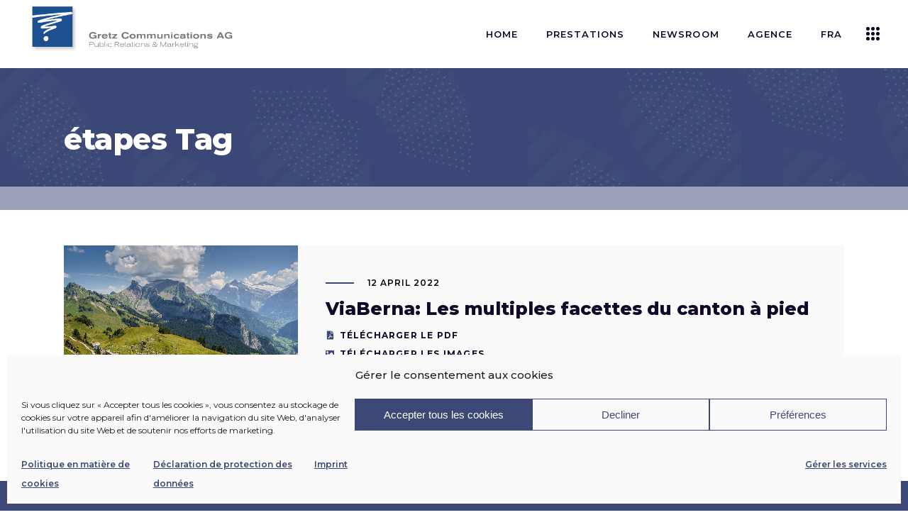

--- FILE ---
content_type: text/html; charset=utf-8
request_url: https://www.google.com/recaptcha/api2/anchor?ar=1&k=6LeOMfwcAAAAABLOUTwGCIZ3LzP8fgSzwxSPwqqy&co=aHR0cHM6Ly9ncmV0emNvbS5jaDo0NDM.&hl=en&v=N67nZn4AqZkNcbeMu4prBgzg&size=invisible&anchor-ms=20000&execute-ms=30000&cb=lmmrzgqziei3
body_size: 49895
content:
<!DOCTYPE HTML><html dir="ltr" lang="en"><head><meta http-equiv="Content-Type" content="text/html; charset=UTF-8">
<meta http-equiv="X-UA-Compatible" content="IE=edge">
<title>reCAPTCHA</title>
<style type="text/css">
/* cyrillic-ext */
@font-face {
  font-family: 'Roboto';
  font-style: normal;
  font-weight: 400;
  font-stretch: 100%;
  src: url(//fonts.gstatic.com/s/roboto/v48/KFO7CnqEu92Fr1ME7kSn66aGLdTylUAMa3GUBHMdazTgWw.woff2) format('woff2');
  unicode-range: U+0460-052F, U+1C80-1C8A, U+20B4, U+2DE0-2DFF, U+A640-A69F, U+FE2E-FE2F;
}
/* cyrillic */
@font-face {
  font-family: 'Roboto';
  font-style: normal;
  font-weight: 400;
  font-stretch: 100%;
  src: url(//fonts.gstatic.com/s/roboto/v48/KFO7CnqEu92Fr1ME7kSn66aGLdTylUAMa3iUBHMdazTgWw.woff2) format('woff2');
  unicode-range: U+0301, U+0400-045F, U+0490-0491, U+04B0-04B1, U+2116;
}
/* greek-ext */
@font-face {
  font-family: 'Roboto';
  font-style: normal;
  font-weight: 400;
  font-stretch: 100%;
  src: url(//fonts.gstatic.com/s/roboto/v48/KFO7CnqEu92Fr1ME7kSn66aGLdTylUAMa3CUBHMdazTgWw.woff2) format('woff2');
  unicode-range: U+1F00-1FFF;
}
/* greek */
@font-face {
  font-family: 'Roboto';
  font-style: normal;
  font-weight: 400;
  font-stretch: 100%;
  src: url(//fonts.gstatic.com/s/roboto/v48/KFO7CnqEu92Fr1ME7kSn66aGLdTylUAMa3-UBHMdazTgWw.woff2) format('woff2');
  unicode-range: U+0370-0377, U+037A-037F, U+0384-038A, U+038C, U+038E-03A1, U+03A3-03FF;
}
/* math */
@font-face {
  font-family: 'Roboto';
  font-style: normal;
  font-weight: 400;
  font-stretch: 100%;
  src: url(//fonts.gstatic.com/s/roboto/v48/KFO7CnqEu92Fr1ME7kSn66aGLdTylUAMawCUBHMdazTgWw.woff2) format('woff2');
  unicode-range: U+0302-0303, U+0305, U+0307-0308, U+0310, U+0312, U+0315, U+031A, U+0326-0327, U+032C, U+032F-0330, U+0332-0333, U+0338, U+033A, U+0346, U+034D, U+0391-03A1, U+03A3-03A9, U+03B1-03C9, U+03D1, U+03D5-03D6, U+03F0-03F1, U+03F4-03F5, U+2016-2017, U+2034-2038, U+203C, U+2040, U+2043, U+2047, U+2050, U+2057, U+205F, U+2070-2071, U+2074-208E, U+2090-209C, U+20D0-20DC, U+20E1, U+20E5-20EF, U+2100-2112, U+2114-2115, U+2117-2121, U+2123-214F, U+2190, U+2192, U+2194-21AE, U+21B0-21E5, U+21F1-21F2, U+21F4-2211, U+2213-2214, U+2216-22FF, U+2308-230B, U+2310, U+2319, U+231C-2321, U+2336-237A, U+237C, U+2395, U+239B-23B7, U+23D0, U+23DC-23E1, U+2474-2475, U+25AF, U+25B3, U+25B7, U+25BD, U+25C1, U+25CA, U+25CC, U+25FB, U+266D-266F, U+27C0-27FF, U+2900-2AFF, U+2B0E-2B11, U+2B30-2B4C, U+2BFE, U+3030, U+FF5B, U+FF5D, U+1D400-1D7FF, U+1EE00-1EEFF;
}
/* symbols */
@font-face {
  font-family: 'Roboto';
  font-style: normal;
  font-weight: 400;
  font-stretch: 100%;
  src: url(//fonts.gstatic.com/s/roboto/v48/KFO7CnqEu92Fr1ME7kSn66aGLdTylUAMaxKUBHMdazTgWw.woff2) format('woff2');
  unicode-range: U+0001-000C, U+000E-001F, U+007F-009F, U+20DD-20E0, U+20E2-20E4, U+2150-218F, U+2190, U+2192, U+2194-2199, U+21AF, U+21E6-21F0, U+21F3, U+2218-2219, U+2299, U+22C4-22C6, U+2300-243F, U+2440-244A, U+2460-24FF, U+25A0-27BF, U+2800-28FF, U+2921-2922, U+2981, U+29BF, U+29EB, U+2B00-2BFF, U+4DC0-4DFF, U+FFF9-FFFB, U+10140-1018E, U+10190-1019C, U+101A0, U+101D0-101FD, U+102E0-102FB, U+10E60-10E7E, U+1D2C0-1D2D3, U+1D2E0-1D37F, U+1F000-1F0FF, U+1F100-1F1AD, U+1F1E6-1F1FF, U+1F30D-1F30F, U+1F315, U+1F31C, U+1F31E, U+1F320-1F32C, U+1F336, U+1F378, U+1F37D, U+1F382, U+1F393-1F39F, U+1F3A7-1F3A8, U+1F3AC-1F3AF, U+1F3C2, U+1F3C4-1F3C6, U+1F3CA-1F3CE, U+1F3D4-1F3E0, U+1F3ED, U+1F3F1-1F3F3, U+1F3F5-1F3F7, U+1F408, U+1F415, U+1F41F, U+1F426, U+1F43F, U+1F441-1F442, U+1F444, U+1F446-1F449, U+1F44C-1F44E, U+1F453, U+1F46A, U+1F47D, U+1F4A3, U+1F4B0, U+1F4B3, U+1F4B9, U+1F4BB, U+1F4BF, U+1F4C8-1F4CB, U+1F4D6, U+1F4DA, U+1F4DF, U+1F4E3-1F4E6, U+1F4EA-1F4ED, U+1F4F7, U+1F4F9-1F4FB, U+1F4FD-1F4FE, U+1F503, U+1F507-1F50B, U+1F50D, U+1F512-1F513, U+1F53E-1F54A, U+1F54F-1F5FA, U+1F610, U+1F650-1F67F, U+1F687, U+1F68D, U+1F691, U+1F694, U+1F698, U+1F6AD, U+1F6B2, U+1F6B9-1F6BA, U+1F6BC, U+1F6C6-1F6CF, U+1F6D3-1F6D7, U+1F6E0-1F6EA, U+1F6F0-1F6F3, U+1F6F7-1F6FC, U+1F700-1F7FF, U+1F800-1F80B, U+1F810-1F847, U+1F850-1F859, U+1F860-1F887, U+1F890-1F8AD, U+1F8B0-1F8BB, U+1F8C0-1F8C1, U+1F900-1F90B, U+1F93B, U+1F946, U+1F984, U+1F996, U+1F9E9, U+1FA00-1FA6F, U+1FA70-1FA7C, U+1FA80-1FA89, U+1FA8F-1FAC6, U+1FACE-1FADC, U+1FADF-1FAE9, U+1FAF0-1FAF8, U+1FB00-1FBFF;
}
/* vietnamese */
@font-face {
  font-family: 'Roboto';
  font-style: normal;
  font-weight: 400;
  font-stretch: 100%;
  src: url(//fonts.gstatic.com/s/roboto/v48/KFO7CnqEu92Fr1ME7kSn66aGLdTylUAMa3OUBHMdazTgWw.woff2) format('woff2');
  unicode-range: U+0102-0103, U+0110-0111, U+0128-0129, U+0168-0169, U+01A0-01A1, U+01AF-01B0, U+0300-0301, U+0303-0304, U+0308-0309, U+0323, U+0329, U+1EA0-1EF9, U+20AB;
}
/* latin-ext */
@font-face {
  font-family: 'Roboto';
  font-style: normal;
  font-weight: 400;
  font-stretch: 100%;
  src: url(//fonts.gstatic.com/s/roboto/v48/KFO7CnqEu92Fr1ME7kSn66aGLdTylUAMa3KUBHMdazTgWw.woff2) format('woff2');
  unicode-range: U+0100-02BA, U+02BD-02C5, U+02C7-02CC, U+02CE-02D7, U+02DD-02FF, U+0304, U+0308, U+0329, U+1D00-1DBF, U+1E00-1E9F, U+1EF2-1EFF, U+2020, U+20A0-20AB, U+20AD-20C0, U+2113, U+2C60-2C7F, U+A720-A7FF;
}
/* latin */
@font-face {
  font-family: 'Roboto';
  font-style: normal;
  font-weight: 400;
  font-stretch: 100%;
  src: url(//fonts.gstatic.com/s/roboto/v48/KFO7CnqEu92Fr1ME7kSn66aGLdTylUAMa3yUBHMdazQ.woff2) format('woff2');
  unicode-range: U+0000-00FF, U+0131, U+0152-0153, U+02BB-02BC, U+02C6, U+02DA, U+02DC, U+0304, U+0308, U+0329, U+2000-206F, U+20AC, U+2122, U+2191, U+2193, U+2212, U+2215, U+FEFF, U+FFFD;
}
/* cyrillic-ext */
@font-face {
  font-family: 'Roboto';
  font-style: normal;
  font-weight: 500;
  font-stretch: 100%;
  src: url(//fonts.gstatic.com/s/roboto/v48/KFO7CnqEu92Fr1ME7kSn66aGLdTylUAMa3GUBHMdazTgWw.woff2) format('woff2');
  unicode-range: U+0460-052F, U+1C80-1C8A, U+20B4, U+2DE0-2DFF, U+A640-A69F, U+FE2E-FE2F;
}
/* cyrillic */
@font-face {
  font-family: 'Roboto';
  font-style: normal;
  font-weight: 500;
  font-stretch: 100%;
  src: url(//fonts.gstatic.com/s/roboto/v48/KFO7CnqEu92Fr1ME7kSn66aGLdTylUAMa3iUBHMdazTgWw.woff2) format('woff2');
  unicode-range: U+0301, U+0400-045F, U+0490-0491, U+04B0-04B1, U+2116;
}
/* greek-ext */
@font-face {
  font-family: 'Roboto';
  font-style: normal;
  font-weight: 500;
  font-stretch: 100%;
  src: url(//fonts.gstatic.com/s/roboto/v48/KFO7CnqEu92Fr1ME7kSn66aGLdTylUAMa3CUBHMdazTgWw.woff2) format('woff2');
  unicode-range: U+1F00-1FFF;
}
/* greek */
@font-face {
  font-family: 'Roboto';
  font-style: normal;
  font-weight: 500;
  font-stretch: 100%;
  src: url(//fonts.gstatic.com/s/roboto/v48/KFO7CnqEu92Fr1ME7kSn66aGLdTylUAMa3-UBHMdazTgWw.woff2) format('woff2');
  unicode-range: U+0370-0377, U+037A-037F, U+0384-038A, U+038C, U+038E-03A1, U+03A3-03FF;
}
/* math */
@font-face {
  font-family: 'Roboto';
  font-style: normal;
  font-weight: 500;
  font-stretch: 100%;
  src: url(//fonts.gstatic.com/s/roboto/v48/KFO7CnqEu92Fr1ME7kSn66aGLdTylUAMawCUBHMdazTgWw.woff2) format('woff2');
  unicode-range: U+0302-0303, U+0305, U+0307-0308, U+0310, U+0312, U+0315, U+031A, U+0326-0327, U+032C, U+032F-0330, U+0332-0333, U+0338, U+033A, U+0346, U+034D, U+0391-03A1, U+03A3-03A9, U+03B1-03C9, U+03D1, U+03D5-03D6, U+03F0-03F1, U+03F4-03F5, U+2016-2017, U+2034-2038, U+203C, U+2040, U+2043, U+2047, U+2050, U+2057, U+205F, U+2070-2071, U+2074-208E, U+2090-209C, U+20D0-20DC, U+20E1, U+20E5-20EF, U+2100-2112, U+2114-2115, U+2117-2121, U+2123-214F, U+2190, U+2192, U+2194-21AE, U+21B0-21E5, U+21F1-21F2, U+21F4-2211, U+2213-2214, U+2216-22FF, U+2308-230B, U+2310, U+2319, U+231C-2321, U+2336-237A, U+237C, U+2395, U+239B-23B7, U+23D0, U+23DC-23E1, U+2474-2475, U+25AF, U+25B3, U+25B7, U+25BD, U+25C1, U+25CA, U+25CC, U+25FB, U+266D-266F, U+27C0-27FF, U+2900-2AFF, U+2B0E-2B11, U+2B30-2B4C, U+2BFE, U+3030, U+FF5B, U+FF5D, U+1D400-1D7FF, U+1EE00-1EEFF;
}
/* symbols */
@font-face {
  font-family: 'Roboto';
  font-style: normal;
  font-weight: 500;
  font-stretch: 100%;
  src: url(//fonts.gstatic.com/s/roboto/v48/KFO7CnqEu92Fr1ME7kSn66aGLdTylUAMaxKUBHMdazTgWw.woff2) format('woff2');
  unicode-range: U+0001-000C, U+000E-001F, U+007F-009F, U+20DD-20E0, U+20E2-20E4, U+2150-218F, U+2190, U+2192, U+2194-2199, U+21AF, U+21E6-21F0, U+21F3, U+2218-2219, U+2299, U+22C4-22C6, U+2300-243F, U+2440-244A, U+2460-24FF, U+25A0-27BF, U+2800-28FF, U+2921-2922, U+2981, U+29BF, U+29EB, U+2B00-2BFF, U+4DC0-4DFF, U+FFF9-FFFB, U+10140-1018E, U+10190-1019C, U+101A0, U+101D0-101FD, U+102E0-102FB, U+10E60-10E7E, U+1D2C0-1D2D3, U+1D2E0-1D37F, U+1F000-1F0FF, U+1F100-1F1AD, U+1F1E6-1F1FF, U+1F30D-1F30F, U+1F315, U+1F31C, U+1F31E, U+1F320-1F32C, U+1F336, U+1F378, U+1F37D, U+1F382, U+1F393-1F39F, U+1F3A7-1F3A8, U+1F3AC-1F3AF, U+1F3C2, U+1F3C4-1F3C6, U+1F3CA-1F3CE, U+1F3D4-1F3E0, U+1F3ED, U+1F3F1-1F3F3, U+1F3F5-1F3F7, U+1F408, U+1F415, U+1F41F, U+1F426, U+1F43F, U+1F441-1F442, U+1F444, U+1F446-1F449, U+1F44C-1F44E, U+1F453, U+1F46A, U+1F47D, U+1F4A3, U+1F4B0, U+1F4B3, U+1F4B9, U+1F4BB, U+1F4BF, U+1F4C8-1F4CB, U+1F4D6, U+1F4DA, U+1F4DF, U+1F4E3-1F4E6, U+1F4EA-1F4ED, U+1F4F7, U+1F4F9-1F4FB, U+1F4FD-1F4FE, U+1F503, U+1F507-1F50B, U+1F50D, U+1F512-1F513, U+1F53E-1F54A, U+1F54F-1F5FA, U+1F610, U+1F650-1F67F, U+1F687, U+1F68D, U+1F691, U+1F694, U+1F698, U+1F6AD, U+1F6B2, U+1F6B9-1F6BA, U+1F6BC, U+1F6C6-1F6CF, U+1F6D3-1F6D7, U+1F6E0-1F6EA, U+1F6F0-1F6F3, U+1F6F7-1F6FC, U+1F700-1F7FF, U+1F800-1F80B, U+1F810-1F847, U+1F850-1F859, U+1F860-1F887, U+1F890-1F8AD, U+1F8B0-1F8BB, U+1F8C0-1F8C1, U+1F900-1F90B, U+1F93B, U+1F946, U+1F984, U+1F996, U+1F9E9, U+1FA00-1FA6F, U+1FA70-1FA7C, U+1FA80-1FA89, U+1FA8F-1FAC6, U+1FACE-1FADC, U+1FADF-1FAE9, U+1FAF0-1FAF8, U+1FB00-1FBFF;
}
/* vietnamese */
@font-face {
  font-family: 'Roboto';
  font-style: normal;
  font-weight: 500;
  font-stretch: 100%;
  src: url(//fonts.gstatic.com/s/roboto/v48/KFO7CnqEu92Fr1ME7kSn66aGLdTylUAMa3OUBHMdazTgWw.woff2) format('woff2');
  unicode-range: U+0102-0103, U+0110-0111, U+0128-0129, U+0168-0169, U+01A0-01A1, U+01AF-01B0, U+0300-0301, U+0303-0304, U+0308-0309, U+0323, U+0329, U+1EA0-1EF9, U+20AB;
}
/* latin-ext */
@font-face {
  font-family: 'Roboto';
  font-style: normal;
  font-weight: 500;
  font-stretch: 100%;
  src: url(//fonts.gstatic.com/s/roboto/v48/KFO7CnqEu92Fr1ME7kSn66aGLdTylUAMa3KUBHMdazTgWw.woff2) format('woff2');
  unicode-range: U+0100-02BA, U+02BD-02C5, U+02C7-02CC, U+02CE-02D7, U+02DD-02FF, U+0304, U+0308, U+0329, U+1D00-1DBF, U+1E00-1E9F, U+1EF2-1EFF, U+2020, U+20A0-20AB, U+20AD-20C0, U+2113, U+2C60-2C7F, U+A720-A7FF;
}
/* latin */
@font-face {
  font-family: 'Roboto';
  font-style: normal;
  font-weight: 500;
  font-stretch: 100%;
  src: url(//fonts.gstatic.com/s/roboto/v48/KFO7CnqEu92Fr1ME7kSn66aGLdTylUAMa3yUBHMdazQ.woff2) format('woff2');
  unicode-range: U+0000-00FF, U+0131, U+0152-0153, U+02BB-02BC, U+02C6, U+02DA, U+02DC, U+0304, U+0308, U+0329, U+2000-206F, U+20AC, U+2122, U+2191, U+2193, U+2212, U+2215, U+FEFF, U+FFFD;
}
/* cyrillic-ext */
@font-face {
  font-family: 'Roboto';
  font-style: normal;
  font-weight: 900;
  font-stretch: 100%;
  src: url(//fonts.gstatic.com/s/roboto/v48/KFO7CnqEu92Fr1ME7kSn66aGLdTylUAMa3GUBHMdazTgWw.woff2) format('woff2');
  unicode-range: U+0460-052F, U+1C80-1C8A, U+20B4, U+2DE0-2DFF, U+A640-A69F, U+FE2E-FE2F;
}
/* cyrillic */
@font-face {
  font-family: 'Roboto';
  font-style: normal;
  font-weight: 900;
  font-stretch: 100%;
  src: url(//fonts.gstatic.com/s/roboto/v48/KFO7CnqEu92Fr1ME7kSn66aGLdTylUAMa3iUBHMdazTgWw.woff2) format('woff2');
  unicode-range: U+0301, U+0400-045F, U+0490-0491, U+04B0-04B1, U+2116;
}
/* greek-ext */
@font-face {
  font-family: 'Roboto';
  font-style: normal;
  font-weight: 900;
  font-stretch: 100%;
  src: url(//fonts.gstatic.com/s/roboto/v48/KFO7CnqEu92Fr1ME7kSn66aGLdTylUAMa3CUBHMdazTgWw.woff2) format('woff2');
  unicode-range: U+1F00-1FFF;
}
/* greek */
@font-face {
  font-family: 'Roboto';
  font-style: normal;
  font-weight: 900;
  font-stretch: 100%;
  src: url(//fonts.gstatic.com/s/roboto/v48/KFO7CnqEu92Fr1ME7kSn66aGLdTylUAMa3-UBHMdazTgWw.woff2) format('woff2');
  unicode-range: U+0370-0377, U+037A-037F, U+0384-038A, U+038C, U+038E-03A1, U+03A3-03FF;
}
/* math */
@font-face {
  font-family: 'Roboto';
  font-style: normal;
  font-weight: 900;
  font-stretch: 100%;
  src: url(//fonts.gstatic.com/s/roboto/v48/KFO7CnqEu92Fr1ME7kSn66aGLdTylUAMawCUBHMdazTgWw.woff2) format('woff2');
  unicode-range: U+0302-0303, U+0305, U+0307-0308, U+0310, U+0312, U+0315, U+031A, U+0326-0327, U+032C, U+032F-0330, U+0332-0333, U+0338, U+033A, U+0346, U+034D, U+0391-03A1, U+03A3-03A9, U+03B1-03C9, U+03D1, U+03D5-03D6, U+03F0-03F1, U+03F4-03F5, U+2016-2017, U+2034-2038, U+203C, U+2040, U+2043, U+2047, U+2050, U+2057, U+205F, U+2070-2071, U+2074-208E, U+2090-209C, U+20D0-20DC, U+20E1, U+20E5-20EF, U+2100-2112, U+2114-2115, U+2117-2121, U+2123-214F, U+2190, U+2192, U+2194-21AE, U+21B0-21E5, U+21F1-21F2, U+21F4-2211, U+2213-2214, U+2216-22FF, U+2308-230B, U+2310, U+2319, U+231C-2321, U+2336-237A, U+237C, U+2395, U+239B-23B7, U+23D0, U+23DC-23E1, U+2474-2475, U+25AF, U+25B3, U+25B7, U+25BD, U+25C1, U+25CA, U+25CC, U+25FB, U+266D-266F, U+27C0-27FF, U+2900-2AFF, U+2B0E-2B11, U+2B30-2B4C, U+2BFE, U+3030, U+FF5B, U+FF5D, U+1D400-1D7FF, U+1EE00-1EEFF;
}
/* symbols */
@font-face {
  font-family: 'Roboto';
  font-style: normal;
  font-weight: 900;
  font-stretch: 100%;
  src: url(//fonts.gstatic.com/s/roboto/v48/KFO7CnqEu92Fr1ME7kSn66aGLdTylUAMaxKUBHMdazTgWw.woff2) format('woff2');
  unicode-range: U+0001-000C, U+000E-001F, U+007F-009F, U+20DD-20E0, U+20E2-20E4, U+2150-218F, U+2190, U+2192, U+2194-2199, U+21AF, U+21E6-21F0, U+21F3, U+2218-2219, U+2299, U+22C4-22C6, U+2300-243F, U+2440-244A, U+2460-24FF, U+25A0-27BF, U+2800-28FF, U+2921-2922, U+2981, U+29BF, U+29EB, U+2B00-2BFF, U+4DC0-4DFF, U+FFF9-FFFB, U+10140-1018E, U+10190-1019C, U+101A0, U+101D0-101FD, U+102E0-102FB, U+10E60-10E7E, U+1D2C0-1D2D3, U+1D2E0-1D37F, U+1F000-1F0FF, U+1F100-1F1AD, U+1F1E6-1F1FF, U+1F30D-1F30F, U+1F315, U+1F31C, U+1F31E, U+1F320-1F32C, U+1F336, U+1F378, U+1F37D, U+1F382, U+1F393-1F39F, U+1F3A7-1F3A8, U+1F3AC-1F3AF, U+1F3C2, U+1F3C4-1F3C6, U+1F3CA-1F3CE, U+1F3D4-1F3E0, U+1F3ED, U+1F3F1-1F3F3, U+1F3F5-1F3F7, U+1F408, U+1F415, U+1F41F, U+1F426, U+1F43F, U+1F441-1F442, U+1F444, U+1F446-1F449, U+1F44C-1F44E, U+1F453, U+1F46A, U+1F47D, U+1F4A3, U+1F4B0, U+1F4B3, U+1F4B9, U+1F4BB, U+1F4BF, U+1F4C8-1F4CB, U+1F4D6, U+1F4DA, U+1F4DF, U+1F4E3-1F4E6, U+1F4EA-1F4ED, U+1F4F7, U+1F4F9-1F4FB, U+1F4FD-1F4FE, U+1F503, U+1F507-1F50B, U+1F50D, U+1F512-1F513, U+1F53E-1F54A, U+1F54F-1F5FA, U+1F610, U+1F650-1F67F, U+1F687, U+1F68D, U+1F691, U+1F694, U+1F698, U+1F6AD, U+1F6B2, U+1F6B9-1F6BA, U+1F6BC, U+1F6C6-1F6CF, U+1F6D3-1F6D7, U+1F6E0-1F6EA, U+1F6F0-1F6F3, U+1F6F7-1F6FC, U+1F700-1F7FF, U+1F800-1F80B, U+1F810-1F847, U+1F850-1F859, U+1F860-1F887, U+1F890-1F8AD, U+1F8B0-1F8BB, U+1F8C0-1F8C1, U+1F900-1F90B, U+1F93B, U+1F946, U+1F984, U+1F996, U+1F9E9, U+1FA00-1FA6F, U+1FA70-1FA7C, U+1FA80-1FA89, U+1FA8F-1FAC6, U+1FACE-1FADC, U+1FADF-1FAE9, U+1FAF0-1FAF8, U+1FB00-1FBFF;
}
/* vietnamese */
@font-face {
  font-family: 'Roboto';
  font-style: normal;
  font-weight: 900;
  font-stretch: 100%;
  src: url(//fonts.gstatic.com/s/roboto/v48/KFO7CnqEu92Fr1ME7kSn66aGLdTylUAMa3OUBHMdazTgWw.woff2) format('woff2');
  unicode-range: U+0102-0103, U+0110-0111, U+0128-0129, U+0168-0169, U+01A0-01A1, U+01AF-01B0, U+0300-0301, U+0303-0304, U+0308-0309, U+0323, U+0329, U+1EA0-1EF9, U+20AB;
}
/* latin-ext */
@font-face {
  font-family: 'Roboto';
  font-style: normal;
  font-weight: 900;
  font-stretch: 100%;
  src: url(//fonts.gstatic.com/s/roboto/v48/KFO7CnqEu92Fr1ME7kSn66aGLdTylUAMa3KUBHMdazTgWw.woff2) format('woff2');
  unicode-range: U+0100-02BA, U+02BD-02C5, U+02C7-02CC, U+02CE-02D7, U+02DD-02FF, U+0304, U+0308, U+0329, U+1D00-1DBF, U+1E00-1E9F, U+1EF2-1EFF, U+2020, U+20A0-20AB, U+20AD-20C0, U+2113, U+2C60-2C7F, U+A720-A7FF;
}
/* latin */
@font-face {
  font-family: 'Roboto';
  font-style: normal;
  font-weight: 900;
  font-stretch: 100%;
  src: url(//fonts.gstatic.com/s/roboto/v48/KFO7CnqEu92Fr1ME7kSn66aGLdTylUAMa3yUBHMdazQ.woff2) format('woff2');
  unicode-range: U+0000-00FF, U+0131, U+0152-0153, U+02BB-02BC, U+02C6, U+02DA, U+02DC, U+0304, U+0308, U+0329, U+2000-206F, U+20AC, U+2122, U+2191, U+2193, U+2212, U+2215, U+FEFF, U+FFFD;
}

</style>
<link rel="stylesheet" type="text/css" href="https://www.gstatic.com/recaptcha/releases/N67nZn4AqZkNcbeMu4prBgzg/styles__ltr.css">
<script nonce="eLcZHPtx9vJha8pQxy82Gw" type="text/javascript">window['__recaptcha_api'] = 'https://www.google.com/recaptcha/api2/';</script>
<script type="text/javascript" src="https://www.gstatic.com/recaptcha/releases/N67nZn4AqZkNcbeMu4prBgzg/recaptcha__en.js" nonce="eLcZHPtx9vJha8pQxy82Gw">
      
    </script></head>
<body><div id="rc-anchor-alert" class="rc-anchor-alert"></div>
<input type="hidden" id="recaptcha-token" value="[base64]">
<script type="text/javascript" nonce="eLcZHPtx9vJha8pQxy82Gw">
      recaptcha.anchor.Main.init("[\x22ainput\x22,[\x22bgdata\x22,\x22\x22,\[base64]/[base64]/[base64]/[base64]/[base64]/[base64]/KGcoTywyNTMsTy5PKSxVRyhPLEMpKTpnKE8sMjUzLEMpLE8pKSxsKSksTykpfSxieT1mdW5jdGlvbihDLE8sdSxsKXtmb3IobD0odT1SKEMpLDApO08+MDtPLS0pbD1sPDw4fFooQyk7ZyhDLHUsbCl9LFVHPWZ1bmN0aW9uKEMsTyl7Qy5pLmxlbmd0aD4xMDQ/[base64]/[base64]/[base64]/[base64]/[base64]/[base64]/[base64]\\u003d\x22,\[base64]\x22,\x22w5R7w5fDqcKPwpMBXhLCocKBwow0wpRSwq/CicKiw5rDik1zazBXw6JFG0wvRCPDn8Kwwqt4QVNWc28xwr3CnH/DuXzDlg/Ctj/[base64]/DsmFVIcOVwrdYwo/Dsy17wpNVXMOPUMKlwrPCtcKBwrDCgl88wqJpwo/CkMO6wrvDs37Dk8ObBsK1wqzCrixSK3YGDgfCssK7wpllw6JKwrE1D8KTPMKmwqzDjBXCmyUPw6xbH1vDucKEwol4aEpIGcKVwpseacOHQGhJw6ASwrxvGy3Cu8Olw5/CucOsJxxUw5jDpcKewpzDmTbDjGTDrnHCocODw7RKw7w0w4vDvwjCjhATwq8nTy7DiMK7AiTDoMKlPw3Cr8OEW8KeSRzDisKEw6HCjV0TM8O0w7LCmx85w6hhwrjDgCs7w5o8RBlofcOfwoNDw5Afw50rA1V7w78+wrhoVGgJPcO0w6TDvnBew4l4VwgcXE/DvMKjw5xUe8OTJcOfMcORLcKGwrHChz4Hw4nCkcKrDsKDw6F0MMOjXxJoEEN5wqR0wrJqKsO7J33DpRwFGcOlwq/DmcK1w6I/Dz/DicOvQ0RdN8KowpzCsMK3w4rDiMOswpXDscO7w4HChV5Sb8KpwpkFezwFw4fDpB7DrcOSw4fDosOrccOawrzCvMKNwpHCjQ5BwoM3f8OcwpNmwqJ6w4jDrMOxG0vCkVrClgBIwpQ3K8ORwpvDkcKEY8Orw7DCqsKAw751OjXDgMKGwpXCqMOdUVvDuFN5wpjDviMFw6/Cln/CgllHcGRtQMOeHmN6VEfDmX7Cv8ODwoTClcOWNV/Ci0HChxMiXxTCjMOMw7l/w5FBwr5Lwr5qYBTCimbDnsOWWcONKcK+ayApwqDCoGkHw77CgGrCrsO8T8O4bSfCtMOBwr7DrcKjwo0kw6fCt8OhwoDCnnNnwptYE0TDpsK/[base64]/ChsO4Jy3Cr8OcXsKyw7BeTMOIwoJVw5tqwozCgMO3wqQMTAXDmcONW1kzwrHCnDF2NcKQGC7DgE9gcxDDmMOZQ0TChcOqw6x/[base64]/[base64]/[base64]/J8K0wr5Hw7TCssOyBsK7RMOUw5gZXRDCpcObwoxVZznDqVPCgx8Rw7zClEARwrXCvcOuJMKPMzwHwo/DpsKtPRbDgMKjIG7DnkvDtwLDoyI1WsO0G8KaG8OIw4h/w5UCwr/[base64]/wrzDn8OFw6jDvUPDkyfDiwfDux/[base64]/ewMxwrZCPsOaw6bClyLCtsKDwqbCoMKBNgnDoTTChMK4acOjB10dNFJPw4HDpMOYw70Bwqw+w7VMw6B3LEZZQGkDwrXComtGP8OwwqDCpMKbfQ/CtMOzfXJ3w78cNcKKwq7DtcOtwr9RAVNKwr4te8KxUTbDg8KCwosOw5HDl8OpNcKROsOaQcOfLsK0wq3DvcOawqzDoAHCosOvbcOEwr4GKi7DuRzCocOPw7fDssOYw6rClWDCksOxwrkMT8KceMORdVcOw5QDw5BGUVZsIMOtcwHDvj3CosO/cxzCrB7CiEEmLsKtwrbCncO4wpNUw7pAwolAAMOJDcKeWcOww5J2QMKxw4VNbj3DhsK2YsK/w7bCrsKdGMORES/DvQNTw4BjCmDCpnZgAcKOwo/CvHrCiTohJ8OZHDvCiTLCgcK3csOAwpfChWAvA8K0ZMK/[base64]/[base64]/CumtvTFnDpnMDJ8K6O8KEEWDCs1PDk8KlwqF9wo0mLCHCksKrw6c2BEHChgLDgHd+GMOiw5vDmUhsw7fCncOIC14qwpnCtcO1VErCmkcjw7p0bsKnWcKEw5TDuFnDssKiwr/CrcKawrxpVcOIwpPDqzVyw4jCkMO8IwHDgCZxMH/Ci0LDm8Kfw741AmXClUjCp8KewpIhwp7Cj3fCiRRewqXChi7DhsO8JW1/R0rCnTfDqsO7wrnCtMK4QHbCs1XCmsOnV8K+w5jCkgVEw6oqJ8KuTQl3NcOOw7U/[base64]/w7TCqMO3AcOxw6oBI8OJwqsVwotTwqvChMKvBMKZwr3CnsKqGsOrw5DDmMO4w7XDn2HDmCNsw5JgC8KJw4bCh8KHbMOjw4/CvsOcejlhw4nCqsOKJMKqesKpwp8NUMOFAcKew5FbbMKZRm5+wpjCiMKZIhpaNsKHw5DDkT1WZhLChcOkGcOPHXoMW3DDhMKnGmNHYUMUGcK8RlXDp8OiS8KUKcOcwqHCtsOeXhTCl2Yww5/Dj8ONwrbCosO8Z0/DrULDt8OlwoY5TBnClcOsw5bChsKDJcKQw4p8D3LCpyBEByrDr8O6PSTDmUnDlAZ6wrtWWTjCvm0rw4LDvwovwqzDgMOGw5nCijTDncKOw5BnwqfDsMOnwpwhw6YRwrLCgTnDhMOPJ0RIccKGL1A+PMO/w4LCisOaw4/CrsKmw6/CvMK/X1jDscOowonDm8OUYkUHw7IlFCZkZsOxEMKZGsK3wolTw5NdNygfw5/Dv1l9wowNw4vDrQsLw4jCjcOJwqjCpSUbbglUSQvCtsOiDDwdwqZgccOlw4JLeMKNNsKGw4DDlSPCvcOlwr/Cqx5RwqTDuBvCvsKoeMKlw5/CrAVEw5ZiHcOOw4RLBW7CqEtYdsOtwpTDtsO3w4zCgypPwo0fCyrDnw/[base64]/CkVjCmcOTw7tCXnXDrsKfZTJbGg7DkcKdw55Tw6vClcO6w7rCjMKswqXCmnHDhk8zCyRTw5rCvsKiOx3DpMK3wpJJwprCmcKYw5HCosKxw4XCscOsw7bCvsKhTsKPMcOxwq7DnEliwq/[base64]/Bj7DsMK1w613R8OwUzzCmsOrwobCusOIDE7CohEoVcKOw6/Ct0LCmVnCpCTCgMKoaMK8w7tle8KDZj1HbMKWw7/CqsKOwpg1CGfDhsOJwqjCpX/DjgLDrmg0JMOnWMOYwpfCvsOXwp/DqzTDvcKkWsKCLFjDvsKWwql4WW7DsB/Dt8KPRitpw4x9w4hVwolsw6nCpsOSXMOtw63CuMORaAsRwocEw6AHQ8ObAyF9wpELw6DCs8KeIw1UMMOTwrXCosOHwrHCmSYnHsOnPcKBQl0SVWLCn0UWw6/[base64]/[base64]/CsnZowovDlcKqEwrDg2LCiMOWM2nDtlvCoMOvYMOZfcOtw5vDiMOaw4g8w7/Cg8KOVw7Cj2PCiDzCuGVfw7fDon4KSC8pBMOEZ8K1woTDgcKEA8KfwpYYKMORwprDncKMw4/Dl8K+woHCnR7CghbClVJgIkvDnDTCgyvCj8O6LMKNfk8iI1zCmsOJbk7DqMO8w6fDicO1GWEqwrjDlxfCs8Kiw7R+w4E0EcKzC8K7dsK/CSnDh1jDocOfEntMw6tdwo5ywpTDhFRjYUwUOMO2w6phfyLCh8KCfMKBGsK3w75Jw7DDlAPCvFjClw/Dg8KPBcKsAWshPhVCXcKxPcOmN8OREkY5w7fCjF/DpsOMXMKlwpvClcOpwqt+aMKuwp7CoC7CksOSw77Cjzhkwo5nw7fCvcKnw4nClXzDjRgnwrbCpcK9w5wZwpDDrxg4woXCuHdsE8OpCsOJw4cww7Ztw5bCucO4B0N+w55QwrfCjUfDhUnDjWTDh3wCw6xQQsKWV0rDuDoxJmUCYMKiwqTCtCg3w5/DvsOtw77DoHt/ZkAew6nCsU3Dg2N8WyIcGMKCwpkadMOyw5TDsS0zHcOXwpvCo8K4bcO7C8OvwopddcOKPhcoasOMw7/Cr8KnwoRJw70TbV7CuA7DocKrw7TDg8O/KTldQWVFMRTDm0XCoj3Dk1p4w5rDlULCsCLDg8KrwoI2w4IzHG9cHMKOw73DkTU/wo7CpB0awrXCpEtZw5oKwoBqw7ccw6HCr8OBIcOHwphaYGtRw6bDqkfCjMKqZF9Hwq/CmhoiIMKdOQUSRyR5K8KKwqTDssKWVcK+wrfDuxXDrgTCqggsw4rCuSPDjzvDn8OLYnoqwrPDgzDDmSLCkMKOfikRWsK4w7RxCzrDjcKIw7TCosKMNcOFwpw6SC8VYQ3ClirCpcOkMcOALHrDrWcKV8Ktwpo0w7NxwqLDo8OywpvChsOBJsOCX0rCpMOcworDuGl/wrhre8Khw7UMfMOrOw3DrXrCsnUiAcOgKmTDisKyw6nCqj3DgHnCh8KvZjJMwrbCvn/CtVLCoWMpBsKnG8OveFDCpMOawpbDiMO5dBTCo0MMKcOzGcOwwowlw5LCnsO5MsKgw6HCkC7CvyPCrWwNY8KrcTY0w7/ClQFUacOUwrzCrV7DvCwewoMswrx5K1LCrUTDu2jCvTrCkW3DkWHCj8OwwpcVw6tew4TCimRKwqV8w6HCt3/[base64]/Digs4wo9nw75Dwo5+wrkYW8KSUUF+Hg/ChsKew6EkwoQwFMOaw7Z3w5PDhE7CtMKbXMKqw77ClcKUFsK/wpTCvMKNe8OWbsKTwojDnsOZwq4dw5kawp3Du3M+wrDCmAvDq8K3wq9Yw5fCncKSc3bChMOBOhDDm1fCp8KRCgfDksOxw5nDllEtwrpTw6JAFMKNNVBJTikaw6tfwpLDrEELFMONDsK1VcOqw7jCssO9WVnCqMOWKsK8N8K7w6I0w6ldw6/Dq8O7wrVCwqPDtcKTwqYlwrXDrU3DpTIBwpoRwrZZw7fDlwdZRsK3w47Dt8OqZ2AMQ8KWw7tSw7bCvFERwpLDo8Oowp7CusK7wpPCpMKvHsKYwqJYw4cgwqJawq7CqzcLw7/Dsi/DmHXDlD9/UMOawpFjw54oDsOewqnDncKYU27CqSApeQ/CucKGA8KhwqPCikHCgXs5XcKLwqlkw7x2KzA1w7DDiMKXbcOwWsKswqRRwprDuEbDhMKeDg7DlTrCq8Oww5dnHBDDvUUfw7hUw5NsBHjDosK1w5A6LCvDgsKfSXPDmnMWwrDCpQXCk0/DgjcuwqHDqhrDrAB1Lk1Cw6fCuAbCsMKocQ9IaMOuAlnClMK/w6rDt2jCs8KMAHIOw7wVwoJJfQDCuAnDmcOKw6ILw4TCkw3DuAd5wqDDkRQeS0gcw5kKw5DDpsK2wrUow6FqWcO+THowHwRyeFfCjsOyw4pOwqEqw5bDh8OpK8KGasKTAUXCiG/DqsK5TAMjFVp7w5JvMV/DvMK3RcKawoXDnXfCpcOYw4XCkMK3w4/DkHvCqsO3YwnDqcOew7nCtcKwwqnCuMObEFTDnHzCl8KXwpfDjsOtHMKKw7zDkxkcJgdFfcOsfRB0G8OzRMOuLEcowoTCk8OUMcKXcUZjwr7DtG1Twpo2JcOvwrfDunxyw6ggIsOywqfCicOfwo/ChMK7JsObDjJgUiLDgsOmwrk2wpFOE209w5TCt3bDmMKewozCpcK1wovDmsORw5MIA8KJZQDCt3nDlcOawoE/BMKhORPChynDisKPw7/DlcKBA2fCiMKWMBXCoXErd8O/wrTDv8Ktw5QKfWtvakHCgsKdw6QkdsO/AHXDhsKub17CgcO4w7siasK/AcKyUcKrDMKywqhqwqDCtA4Fwo5dw5PDlBcAwozCsnsDwojDh1VjDsO+wph6wqLDkHPCum8rwrzDjcOLwqrCmcOGw5BUHzdWalzDqDBYT8O/TWXDnsOZTwNqQ8OrwrkDAw06c8OUw67DogDCuMOBGcOHasO5BMK5w4BeSCcoeyA2bjo2wo/DlWkVCC1+w6pDw5Y7w6TCiDZVH2drJTnDhMKJw6AADiA4AsOkwobDjATDs8OgJmTDixd4LWRZwqLDvVcuwrFgPXrCi8O6wpnDsR/CsR3CiQk/w7TDhMK/w7g8w5ZCTFXCi8KJw5jDvcOdHsOtLsOVwrBPw70SVRjDn8Obwq/CowYvVXfCmMOdVcKZw5pUwq7CpkBlHcOVIcKxR07Chmw7EnnDrGLDoMO8wrgSacKxB8Kow65lXcKoOsOjw5nCn1LCo8ORw5YMTMOqezcfAsOBw7zCvcOHw77DglhcwqBbw47DnX4oayp/[base64]/DvTzDrTjDmigyw7DDs8KFYMKEEMKMP0AFwqcJwqh5fWTDjUpUw5rCunTCkWYsw4XDoTLCvwV/w7jDpCYzw7oKwq3DuTbDritsw7fCmHt2M0ouTETCkWIjOsOLD2jDo8OMGMOhwrZnTsKowobCscKDw5nCsEjDm0Z6PDoSLH0mw7rDi2BCcCrCg3J8wozCvsO5w7RAEsO+wonDkUUvG8KtHT3CilrClVtuwqDCucKuFTZLw5zDrx3CvsOOMcK3w6YIwqc/wpIbd8ORIMK6w4jDkMKyETJRw5rDhcKvw5ISb8O4w4fCuQDCisO2w7oPw4DDiMKYwq/[base64]/[base64]/[base64]/Dh8KDccKowozCiifCo8Kpw4FGwpsOFyzCnQIDw6QmwqVAcR1rwpDCq8O2H8OcBQnDnE8Uw5jDtcOvw57Dintqw5HDhMKNcMKYXQR9VUTDkUM9PsOzwp3DjBMrLmMjfh/CkRfCqkE1w7c5KV3DoT7Di1pzAsOOw4fCjHHDmMOIYmRgw6A6IGkUwrvCicOKw5B+w4A5wqwcwrvDmS9ORn7CnFV8YMKdAMK1wrTDriTCvi/CpSA4S8Kpwr9uVg3ClcKewrrCuzDCi8O6w4fDlElfKwrDvyzDt8KHwrxQw4/Cg3xRwp3CuXg/wp/CmHkebMOHXcKhAMOFwpkKw5rCo8O0aXLDoS/DvwjDiVzDn0rDunbCmwjDr8KyBsKRZcK4WsK6B17Cu3MawpXCjHd1ZAcTcxrDnX3DtTrCp8KbFxxgwoAvwrx3woPCv8OrRGNLw4LCg8KiwpTDssK5wovCiMO3U1bCsD8wLMOKwqXDjklWwpJ9ezbCrg14wqXCs8OMXz/CncKPX8KEw6LDix80M8OmwrnDuiFUc8KJw4IEwpcTw7bDkTPDuB8mHsOdw4MCwrQgw44QS8O1FxTDgsK7w7w/QMKvQsKuJEbDucK0JwMCw4I0w5TCnsKyeC/Dl8OjHsO3TsKLSMObc8OiHcOvwpPDigt8wrNaRMOpcsKdw79bwpd8QsOhWMKOTcOufsKiw4F6JVXCkQbDusK4wo3Ct8OwJ8KiwqPDssKGw755DMK8IsO9wrE/[base64]/CicKsMy49VSPDpynCi8O1w7/ClcKhwp5sBW5uwq7DugPCr8KsX2lewoLClMK5w5caKFQ6w4nDq37DksK7wr0ubMK1b8OEwpzDhWjCtsOvwqhewosRHMOww6AwTcKOw5fCk8KUwovCnGjDsMKwwr1iwoZkwoBhesOsw4xawozClhBWAkTDmMO4w5QgfiMmwoDDuRHCmcKgwoUpw7DDsizChAJke2PDsn/DhU9yGnvDlCvCsMKfwrfCg8KTwr5UasO4RcOPw73DkADCsxHCng/DohHDqnXCm8OIw6F/[base64]/w6JfdMOTesOvwo0NwrvCoRzDqsOew4rDpMKgw6sQYsOkw5YYc8OUwpvDgcKLwoZaMsK+wqkuw7nCtSzClMKiwrBUR8KDeHhEwprCgcKgGcKUa1tNUsO0w4lJUcK/ZcKXw4sLNHgwaMOmTMOMwpggNMOVCcO6w5Vzw5vDgkrDrcOEw5PCryTDtcOhPx7Ci8KUKcKHXsOSw6/Dhw9SK8KwwprDmsKxT8OJwqIHw7/CqQ8+w6gnbsKgwqjCn8OwTsO/FGXCkmksKiVwR3rCnjzClsKbW3glwo/[base64]/[base64]/HlwiwpzDsSLDp3IKVMOfRWHDlMKOI07CrsKaJMOTw4plIHrCgjxeXRTDomBAwqVxwp/DoUYqw6QROMKtelAoAsKSw6tXwpFBVQxXN8OVw4spZMKqfMKpVcKsfi/ClsOew7d0w57Du8Ozw4/Dq8O0ZCHDm8K3B8K6DMKrAVvDtC7DqsKmw7vCi8Oww6NMwovDvcKZw43Do8O6RmgySsKGwplxwpbCmWR6UF/Dn3UJcsOQw47DlcOiw7I0B8KVHsKAM8KTwr3ChFtVdMOHwpbDlwbDkMKQSBh0w77DtBgpQMOnWm7DrMKfw68bw5FAwp/Dn0JWwrHDsMKxw6PDkWZwwqHCn8O0Ll1owqPClsKVVsKVwq5WJ05lw70/wrDDjVUDwonCnTUBeyHDlgjChiDDosK6OsOqwoUUKCfCrT/[base64]/wqPDq8K9woPDgy5lKsOcbQvClsOzw5Jfwr/Dn8OOPsOfO0XDnA3Dh0duw6bCq8KEw5gWaFF1LMOIMVLCscO6w7jDuXtKWMOJVH/Dh3Ndw4HChcKZby3DplRHwojCtD3Cngx9PE/CrjUsGR0rPsKEw6HDmi3CiMKyYFdbwr1JwpTDpBdfFMOeCxrDv3YCw4/[base64]/w5HDqCjDkg4+XXt5wppsw7TDrsK6wqkQwpTCrTrCn8O8NMOHwrDDkcOscj7DlTnDjsOMwpwlag0zw6UswrMsw5TCu2LCrDctLcO2Twxowq3CnwHClsODO8KHL8KqHMO4w5HDlMK1w7ZtTARfwpLDhsOWw4XDqcK8w4IoasKwbcO/w74lw57Dn1/DosKWw4nCqgfDtlh4MVXDuMKiw5FJw6LCmEHCqsO9acKWUcKew6bDtsOFw7xUwp/CsBbCqsKow5jCrGzChsOeBMOJOsOOUDzChMKAM8KyGih8wr1Gw6fDtF3Dk8O+w4xPwrgUdWx2w73DjsO3w6HDqMOSwp7Dj8KDw5U6wp5pDsKAV8O4w5bCssKlwqTDtcKKwostw5/Dgy9WOW4oVsK2w7gqw4XCg3PDoCHDq8O3wrjDkj7CosOvwppQw4nDvm7DtT4Vw55QH8KhasKmW0fDtsKKw6kVAcKbTUo7M8K8w4lJw53CnQfDnsKmwqp5D1gZw5cIY0dgw5l/[base64]/Dn3RlwqU8OCnDuwNkwpHCvDDCmn4FTlBkw7PCv2ZaTsOrwrwQwp/DrC0dwr7CsyhwdsOvUsKRB8OcIcOxTGTDhgFAw6fCmRXDpAVhQcOVw7s/wo/Dv8O/e8OII1LCr8O2P8OcUcO5w7DDoMKFaSN1LMOfw7XCkUbCiFQKwpQIYMKcw5zDt8OLQi9df8OLw4zCrVY4VMOyw5fDvEbCq8OBw4hjJ0tZwpnCjnfCqsOJwqcVwpbDlcOhwo7DkmYBIlbDjcOMDcKYwr7DtcO8wpQ3w4/Cs8K7P3LDvsKueALDhsKyUy3Csy3Ci8OEWRTCniPCh8Kow6RjI8OHXMKNF8KEKDbDmcOea8OOFMKyR8KTw6LDj8KBBSZ5w4jDjMOCUkTDtcOeG8K4C8ONwppcwplJd8KEw6/DkcOOZ8KtBDbCnljCo8OIwowLwqZUw5Qow7LCvnDCrG3Ck2nDtWzDjsOzCMO1wqfCnMK1wobDoMOFwq3DmGYYdsO/Q0HCrQg3woXDr2Vxw7A/NXTDpT3CpFjCn8OfQ8OiA8OoXsOaU0d4W3lowq1bKMOAw5bCjiUBw4kgw4nDh8KOTsKfw4Rvw53Dtj/CvT4zJwHDo0vChncVw7Zlw7R8DmvCpsOWw4bCiMKIw6s+w7DDp8O+w4hAwp8uZsOSDMKlPcKNasKtw6PCg8Ouw7fDjMKXD088KCAgwr3DrMKPGFXCiBJcCcO6ZsOyw7LCq8KuH8OUQ8KxwrXDscOHw53DtMOnIyh/w7tIwpA/GcOMVMKmXMKVw55eFsOuI0HCrg7Dh8KMwrUia3LCnCDDg8KoaMOoRcOaK8K7w65RGcK9Zy86QHbDuWTDmMKFw6Z9FUDCmjltTRxPeyoyEcOIwqXCt8OScMOnTEkxGR3CqMOobcO+A8KFwqE/csOawpJONsKLwpswNCUPB3UDcjw6TsO3DlbCsh7CjggVw4dmwp/CjMO3SEEww71AQ8OswobChcKowqjDkMOlw6/CjsOFRMOyw7owwpXCthfDjsKnT8KLbMO5XCjDoWd3w6o6RMOKwoHDtmtuw7gDXsOhUh7Dh8OMwppWw7XCgWxZw6/Culldw4/DoSZUwro8w6F5JVLClMKmCsKrw4sGwoHCnsKOw57Cuk3DrcK0UMKBw4LDlsK2S8O4wrTCg1/[base64]/w4UrPnrDocKZfD7CrGdOwoYbZcOSworDnQnCjMKrwqt0w7zDgBkywoQGw7/DpiHDuVzDvMKnw6LCpyPDosKEwonCtcKcw54aw7fDiDxPTRFOwoxgQsKNQsKRM8OPwplbXjDCrWDDuS/Ct8KMbm/DksK8wqrCiyIBw4vCncOBNA/CnFZmRsKQZj/[base64]/ClRLCtw3DqMOXYlLDj0JtPxDCgcOBGAV7VB7DvsOCUC5ER8Obw5oTAMOiw5rCvhfDiWljw75wHx5jw643CH/Di3TCkgTDmMOnw5LDhSMXLXXClV4QwpXDg8ODWT12MG7CtyYBK8OswqfCrW/CgjrCosOAwprDuDfCl2PCmsOJwo7DosOpUMO8wr1UHmofA1nCiEfCojZcw5DDh8OpWAQICcOYwo7Dp1DCsy1cwpPDpG52Y8KdBU7CpizClMKHF8OzDQzDrsOdWsKcOcKcw77DpBY3HxrDoGMtwoNawofDqMOUS8K8CMKjIsOTw7PDnMOzwr9Qw5Ymw4/DjG/[base64]/CohfDv8O5L8OVesK7wrbCqDfCg8OMO8OMTy0QwpbCrzPDnsKMwq/[base64]/[base64]/[base64]/Ch8Kmw6sFwoPClMOFEW1nVsOddzDCmUHDocKrXh1bUjbDnMO2YRAoIRUcwqBBwqbDnWbDlsO2LcKjOWnDmsKaLHLDgMKuOTYLwojCl2zDhsOsw7TDosKRw5EQwrDDhsKKSV/DnFDDozwAwoMywpnCuisKw6PCuSHCiDFMw4zDvgoyHcO1w5LCvwrDmyZCwrQsw5bCpcONw556E3NBf8K2HsKHJ8OSwr54w57CkMKuwoA3AhpBNMKRGA40OX0Rw4TDpjDCkhdKcgISw7rChSRzw7/[base64]/ClCRLw7/DkMKMwpzCh8Khw7/DuS/CjknDgcKrYcKVw77CuMKCK8K+w6zDij51wrMcIsKPw5EXwqJtwo/Cs8KyMcKrwp5Cwr8tfQbDtsOcwpnDlh8gwpDDuMK4F8OPwps8woHDkSzDs8K2woPCscKbNUPDuxXDlcOlw4oDwrLDmsKDwptIw7gILiLDvkfCtwTCp8O0Y8Oyw6d2IwXDo8OJwo9/GzjDlcKhw6TDmDXCvcODw67Dg8OAKl1GV8KwMwnDqsOCw4Y+bcKzw7psw64Hw57ChcKeCGXCrMOCbiglGMOLw4BxPVtrTFXChBvDkSkTw5Mkw6VzYSFGEsOIwrUlShPCgB7DjnErw4pecRnCu8OLPGTDi8K1JVrCm8OuwqM2D0F/YUEWWDPDn8Oyw7DCpm7CisO7cMKfwooKwpEIQ8OxwoEnwonCpsKiRcKPwo5MwrdKQMKmP8K2w5cqK8OHFMO8wo13wpYnTjR/WVQuaMK+wpDChQDCtiEbLWnCpMOcw4/DjMOFwojDscK0fi16w4cbLcO+FBrCnMKTw7cRw6bCl8O0U8OUwrHDuiUXwrfCh8K0w4dGKA1twqfDr8KnXFxgQ2HDgcOmwpHDkTRVNMO1wpfDl8OjwqrCgcKbMxrDm03DtcORMMO0w71+X2w/[base64]/Dl8OZEsKJwqBTJ8Kmw6HDlydaw5MEw6VEQsOSPCjCqsKbBsOnwpHDhcORw6Ice2LCkH/DmxkSwqQjw5LCisKkZW3Dm8OHAFTDuMO/T8K9VQnDgQJ5w7NwwrbChBgiEMOwEi83wpctacKYwo/Don3CnmrDngvCqMO1wqfDr8KxW8OrcWIkw7wTf2pPEsOhRn/[base64]/[base64]/CngbDiGNlNBHDryE1dMOhdsKDYV3ClMKXwqjCn2HDkcK8w7lCVidKwoFaw5XCjUxrw4/DtFZWfxfDisKnBztKw75QwqI0w6/[base64]/w45Uw45pwpRcSQAOIMKpWxl7w6xjMy/[base64]/w57Cvhgww496YsOIw5nDo8O4wp5DS8OLYyxvwrgFWcO0w43DqTnDgGMlAyZGwrw+woTDpMKnw6zDlMKSw6fDssKoesOqwp/DtVwHN8K/T8KjwrEow4jDv8OQXWrDt8OzEDPCscODfMOsDy5zw4jCoCLDjnbDs8K3w4nDlMKTNFp8J8OEw4xPa25GwqTDhzsxb8K0w6fCkMKzGG3DhR5gSzvCvADDmsKFwqbCsgzCqMKJw63CrkHCsD3DsG8SRMKuPjMwT2nDrnxRfW9fwoXCucKrJk9GTSDCosOiwok3KQAeRz/[base64]/DlAIlNGQ8w5gSasOCUlAGXR3DrWhLwoZ/W8OTZMO8WFZ0WMOAwp/[base64]/[base64]/DhjvDpBjDrMOrwrTCgz4WwoDDpcOiGUx5wpbDsUDDlAvDv3XDoTBRwowRw5Axw7IhGQRDM0dSOsOYFcObwqUow43CrlJrMAogw4HClsO5CsOcVmMvworDkcKDw7jDtsOywoMqw4zDtcOLBMKnw6rCisK6ZhMKw6DCj0rCtgPColPCmQ/CtnnCrWwYU00ewpJhwrLDgkxcwovCjMOawrjCssODwpcdwogkOsO9wqZDdFVww6EhMsOPwpc/w40kASNUw5goJjjCvsO4ZD5Uwr/CownCuMKUw5LClcO1wpzCmMKoD8KiA8OKw6klLQBpBQrCqsK9UsO+UMKxdMKGwovDugvCrCnDrH1GKHJYA8OydCfCql3DvEnChMO5L8Ofc8Orwro3CEvCpcOUwpvCusKAQcOowqBcw63CgE3CtTwBBW5+wqbDnMO2w5zCncKhwqwrwoRmE8OKRWrDusK/[base64]/wqXDng1JG8O8YT3DtcK/woZcaS1waMKPwrIHw4zClcO/wrklw5vDpQQvw4xYDsOyHsOYwpBWw7TDv8K0woHCtEZOIEnDhFZoLMOiw7DDoU0PAsOOMsKKwo7Cr3kFHiXDlMKhKnnCihR/csOnw5fDgcKNSGrDonvCvcKlNsOoM2PDvcOFKcOIwpvDskRbwr7CvsKaY8KPYcOswoXCvy4MXhzDk17CuhNxw4ccw5fCoMKhH8KPecK5wqxLIHVIwqzCqMKsw7vCvsOlwo0BMhxAXsOLLMO1wpxCayhMwq5/w47Dg8OEw5Epw4DDqRBowpHCo1kMw5rDmcOJIGDDisKtwppVw7vCohDCgivCisOEw6ESw4nCv23DksO8w7YOWsORc1TDtcKKw7lmDMKDJMKIwqBEwqoACMOEw4xPw5MCED7CozsPwoVaY3/CqTtoHiDCohLCgm4owoEjw6vDsEkGcsOtXMKZMx/Co8KtwoTCh0tjwqTDlcOxHsOXFsKGZHlKwrfDpcKOMcK5w6ULwoM5wpnDkzzCv2kBO0YUccOmw79WE8Ogw7PDjsKqw6EnbQNPwqHDtD/[base64]/DgB7DjsK6DmDDiRfCkyLDnhw4wrNYw4tKwoDDk3k3w7bCuD97wq7DvDLCrxbCmzzDmMKTw4Ypw4jDlcKICDzCpmjDuTtqDGTDhMOvwq7CsMOSMsKvw5InwqHDqT4Bw5/Cm2VzQMKKwoPCrMO0A8KGwr4AwprDjMOPR8KawpXCgDHCmsONFWtZLSlRw5nCtznDiMKqwqJUw6jCjsKHwp/[base64]/Dql7CgcKWw53DrhnClMOvwqTDkcKWe18Zw61Iw5ZqR8OlRDDDpsKxfBXDiMOoFE7CgATDgMKxG8KgTAAOwpjCnlQ0w7ouwqQdwpfCmCfDgsO0MsKHw5scZhc9DMO/fMKFIWDCqlFFw48aZiptw5LDrcK3TV/CpHPChMKeHUjDh8Oyc0tdHMKEw5/Cpwlcw7DDrMKuw6zCkV8Ge8OuODg9dAUsw6xyNUcAUcKkw74VJlBuD2zDl8KBwqzCt8Kiw54nZhofw5PCtw7CoEbCmMO7woBjNsOWEW4Aw6JWJsOJwqAEHMOsw70EwrXDqVLClsKFT8O6f8KKQsKff8KfG8ORwrM3GSnDg2/[base64]/GsKPwoghw67DtQMlOlEtMsOUJlfCqsOqw4kmOsO/wrg0L3gnwoDCocOpwqHDusK7EcKww5guUMKZw7/DrxbCu8OeTcKfw5gIw6nDoxAeQhTCo8KKEHVNHsOvAiMQFRHDvQHDjsOfw5nDiSccIjU8FCTCjMOlb8KxTBgewr0pd8Oiw5lgV8OkNMOIwrIcAmVRw5bDkMKGai/[base64]/[base64]/[base64]/CpRTDiVjDiXzCiMOrOzTDjFoWw7LDrGnCtsOXCS5Mw5bCusOVw70mw6lFFU1pNj9wLsKNw4tEw6hSw57DuTJ2w4Aaw64jwqQqwpTClsKRHMOAX1wfHsKlwrJBKsOsw4fDssKuw71eB8Ouw7Z4LnNUc8K4dmHCjsKPwrZ3w7gFw5/Dv8OLLcKFKnnDp8OgwqoIK8O/fwYBAMK7aCYiGkt4WMKbYlLCpRzCqTF0F3DCsGZ0wpxUwpZpw7bCoMKuwonCh8KIe8K8Hn/Dt13DnEMvK8K0YcKgQQVPw7PDgwZceMK0w71YwqlswqUcwr4Kw5fDosOPYsKJcMO/K0IEwqtAw61qw7jDh1Z9BFPDmndmIGJGw7hoHk0rwoRURwfDlsKlLx02OXYqw7LCtzdkWsKmw5Imw5vCmsOyPkxLw7HDkB9dw4onPn7ChFdwGsOrw4pPw4LCj8ONWsOMOA/DgWlbwpnCs8KhbXNRw6nDlHMtw7DCkwXCtMKQwqBKFMKXwpsbccOWKErCsBFywrN2w5ctw7HCpBDDmsKMDHbDvyXDjznDmTTCm1tUwqBnTFfCo0DCoVcJI8Khw6jDsMKkEiDDolZYw7fDjcOrwoMDL2/[base64]/w67Dv1l/woNMwp3DhsOlw4PCkQhFw5XCpMOlOMKTw6XCqcOkwrY0UhIFAsORbsO6JhJSwokZEsK3wrTDsQkWWijCscKdwoNnH8Krel3Di8KUP0Vyw6x2w4bDkxXCi25LFDbDl8KlDcKqwpoCLihyBhwCa8Kkw6t/[base64]/[base64]/CiGXCg8KVw59owolUw7g5wrhPcsKCB3nCicOoSERNJsKRwrNae2NnwpwMw6jDgjJmV8OTw7E9w5luasOEfcK1w47DhcO+YCLDpRjChwPDvsO+CMO3wqwFSXnCtzTCoMKIwp7ClsOfwrvCq1bCq8Ofw5/DhsONwq3DqsO1JcKIWREFa2DCs8O5wpjCrzZhBxl2BsOTKycxwrbDhR7DpMOawqDDi8OXw77DvDfCmQ9Kw5HCnAPDlWMIw7DDlsKmfMKQwpjDucOnw54MwqEpw5bCs2kxw5UNw40NJsKUwpbDr8K/PsK0wpDDkCTCr8KPw4jCtcK1VWrDssOAw4kHwoZBw48lw74/w7zDtlvCt8KAw57DjcKNwoTDh8OPw4ltwr3Dlg3CjX4EwrnCtSvDhsOmJhtnfg/DvlHCilILQ1VFw5nChMKjw73DusKLDMOKBn4Iw7djwphgw6fDr8KKw79/EsOhS2ggL8O9w4Aiw5J/YAJWw5AYV8Oew40EwrvCmMKRw6Iuwo7DicOdZcOqCsKNXMK6w73DusOMw7oTcA8fV0oZVsK0w6zDocOqwqjCjcOyw4lmwrQKEU5ZaCjCsCN/woECEcO2wpPCrSrDnMKWfAzClMOtwp/ClsKVOMO/[base64]/Chm7CssKsw7zDoMOXTjnCkHHCuXMvwrU8w7cZMlAkwqzDgMK+JnUrQcOmw7IuB30gwpJoHizChWlZRcObwqQlwrgLGcONK8KrVCZuworDgjwKVC9rAcO0w4kWLMKJw57CqAIvwqXCjMKsw5Vvw5Z/[base64]/[base64]/V8OZwo7CtWABw5N4w6PDv8KrKsOhGkXCgcOCwp1hwq3DlMOyw7nDh3kGw53DosOnwogPwqvChHZIwoF0DcOnw7/DksKHHxfDoMOiwqdjR8OtVcOWwoHDo0jDqTk8wqnDt2E+w51/DsOWwocBSMKpQsOKXhV2w6x7a8OOXMK2LMK2TMKXPMKrQw1rwqdTwpjCn8OkwrXCgcOeL8OGVsKEYMK8wqPDoSEZEsOhPMKRTcO1wrUZw6/DoHbCpCN6wrNzdknDr3N8Y2jCjMKqw7pewowoSMOLacK2wpzCvsOJdVnDgsOrLcKsbycDEcOOaT0gCsO1w6Y/woXDhQ3ChjzDvAJlNF4XcMKMwpHDscKjYV3DucOwLMOZFsOPw7jDmRN0WSBFw43DpcO0wqd5w4fDpmXCog7Dp38SwqHCtH3DqRnCi18Pw5of\x22],null,[\x22conf\x22,null,\x226LeOMfwcAAAAABLOUTwGCIZ3LzP8fgSzwxSPwqqy\x22,0,null,null,null,1,[21,125,63,73,95,87,41,43,42,83,102,105,109,121],[7059694,590],0,null,null,null,null,0,null,0,null,700,1,null,0,\[base64]/76lBhnEnQkZnOKMAhmv8xEZ\x22,0,1,null,null,1,null,0,0,null,null,null,0],\x22https://gretzcom.ch:443\x22,null,[3,1,1],null,null,null,1,3600,[\x22https://www.google.com/intl/en/policies/privacy/\x22,\x22https://www.google.com/intl/en/policies/terms/\x22],\x22KM40uOxVdqQ7c06tTM+PeWKP2frVGyKnh7wzrqff/i8\\u003d\x22,1,0,null,1,1769190581265,0,0,[9],null,[203,97,124,24,237],\x22RC-WEDAG6HZcOHNzw\x22,null,null,null,null,null,\x220dAFcWeA70sjaFaaQkNDiFXJbl2PRyTTvm8DMLsLdXamvVQn8Rzbw-KSl75oawlRuIS9_nK_x5SVrr46Pn7pBOiHIhQswtpkt-kw\x22,1769273381280]");
    </script></body></html>

--- FILE ---
content_type: application/javascript
request_url: https://gretzcom.ch/wp-content/themes/brunn/assets/js/modules.min.js?ver=6.8.3
body_size: 18088
content:
(e=>{function o(){qodef.scroll=e(window).scrollTop(),qodef.body.hasClass("qodef-dark-header")&&(qodef.defaultHeaderStyle="qodef-dark-header"),qodef.body.hasClass("qodef-light-header")&&(qodef.defaultHeaderStyle="qodef-light-header")}function n(){qodef.windowWidth=e(window).width(),qodef.windowHeight=e(window).height()}function a(){qodef.scroll=e(window).scrollTop()}switch(window.qodef={},qodef.modules={},qodef.scroll=0,qodef.window=e(window),qodef.document=e(document),qodef.windowWidth=e(window).width(),qodef.windowHeight=e(window).height(),qodef.body=e("body"),qodef.html=e("html, body"),qodef.htmlEl=e("html"),qodef.menuDropdownHeightSet=!1,qodef.defaultHeaderStyle="",qodef.minVideoWidth=1500,qodef.videoWidthOriginal=1280,qodef.videoHeightOriginal=720,qodef.videoRatio=1.61,qodef.qodefOnDocumentReady=o,qodef.qodefOnWindowResize=n,qodef.qodefOnWindowScroll=a,e(document).ready(o),e(window).resize(n),e(window).scroll(a),!0){case qodef.body.hasClass("qodef-grid-1300"):qodef.boxedLayoutWidth=1350;break;case qodef.body.hasClass("qodef-grid-1200"):qodef.boxedLayoutWidth=1250;break;case qodef.body.hasClass("qodef-grid-1000"):qodef.boxedLayoutWidth=1050;break;case qodef.body.hasClass("qodef-grid-800"):qodef.boxedLayoutWidth=850;break;default:qodef.boxedLayoutWidth=1150}qodef.gridWidth=function(){var e=1100;switch(!0){case qodef.body.hasClass("qodef-grid-1300")&&1400<qodef.windowWidth:e=1300;break;case qodef.body.hasClass("qodef-grid-1200")&&1300<qodef.windowWidth:case qodef.body.hasClass("qodef-grid-1000")&&1200<qodef.windowWidth:e=1200;break;case qodef.body.hasClass("qodef-grid-800")&&1024<qodef.windowWidth:e=800}return e},qodef.transitionEnd=(()=>{var e,o=document.createElement("transitionDetector"),n={WebkitTransition:"webkitTransitionEnd",MozTransition:"transitionend",transition:"transitionend"};for(e in n)if(void 0!==o.style[e])return n[e]})(),qodef.animationEnd=(()=>{var e,o=document.createElement("animationDetector"),n={animation:"animationend",OAnimation:"oAnimationEnd",MozAnimation:"animationend",WebkitAnimation:"webkitAnimationEnd"};for(e in n)if(void 0!==o.style[e])return n[e]})()})(jQuery),(T=>{var e={};function o(){var a,e,o,n;h().init(),-1<navigator.appVersion.toLowerCase().indexOf("mac")&&qodef.body.hasClass("qodef-smooth-scroll")&&qodef.body.removeClass("qodef-smooth-scroll"),s().init(),T("#qodef-back-to-top").on("click",function(e){e.preventDefault(),qodef.html.animate({scrollTop:0},qodef.window.scrollTop()/3,"easeInOutExpo")}),qodef.window.scroll(function(){var e=T(this).scrollTop(),o=T(this).height(),e=0<e?e+o/2:1;r(e<1e3?"off":"on")}),l(),P(),z(),q(),(e=T(".qodef-preload-background")).length&&e.each(function(){var e,o,n=T(this);""!==n.css("background-image")&&"none"!==n.css("background-image")?(o=(o=(o=n.attr("style")).match(/url\(["']?([^'")]+)['"]?\)/))?o[1]:"")&&((e=new Image).src=o,T(e).load(function(){n.removeClass("qodef-preload-background")})):T(window).on("load",function(){n.removeClass("qodef-preload-background")})}),c(),(e=T(".qodef-search-post-type")).length&&e.each(function(){var e,o=T(this),n=o.find(".qodef-post-type-search-field"),a=o.siblings(".qodef-post-type-search-results"),t=o.find(".qodef-search-loading"),d=o.find(".qodef-search-icon"),i=(t.addClass("qodef-hidden"),o.data("post-type"));n.on("keyup paste",function(){var o=T(this);o.attr("autocomplete","off"),t.removeClass("qodef-hidden"),d.addClass("qodef-hidden"),clearTimeout(e),e=setTimeout(function(){var e=o.val();e.length<3?(a.html(""),a.fadeOut(),t.addClass("qodef-hidden"),d.removeClass("qodef-hidden")):(e={action:"brunn_select_search_post_types",term:e,postType:i,search_post_types_nonce:T('input[name="qodef_search_post_types_nonce"]').val()},T.ajax({type:"POST",data:e,url:qodefGlobalVars.vars.qodefAjaxUrl,success:function(e){e=JSON.parse(e);"success"===e.status&&(t.addClass("qodef-hidden"),d.removeClass("qodef-hidden"),a.html(e.data.html),a.fadeIn())},error:function(e,o,n){console.log("Status: "+o),console.log("Error: "+n),t.addClass("qodef-hidden"),d.removeClass("qodef-hidden"),a.fadeOut()}}))},500)}),n.on("focusout",function(){t.addClass("qodef-hidden"),d.removeClass("qodef-hidden"),a.fadeOut()})}),(e=T(".qodef-dashboard-form")).length&&e.each(function(){var e=T(this),n=e.find("button.qodef-dashboard-form-button"),a=n.data("updating-text"),t=n.data("updated-text"),d=e.data("action");e.on("submit",function(e){e.preventDefault();var o=n.html(),e=T(this).find(".qodef-dashboard-gallery-upload-hidden"),s=[],r=(n.html(a),new FormData),e=(e.each(function(){var e,o,n=T(this),a=n.attr("name"),t=n.attr("id"),d=n[0].files;e=-1<a.indexOf("[")?(e=a.substring(0,a.indexOf("["))+"_qodef_regarray_",n=t.indexOf("["),o=t.indexOf("]"),t=t.substring(n+1,o),s.push(e),e+t+"_"):a+"_qodef_reg_",0===d.length&&r.append(e,new File([""],"qodef-dummy-file.txt",{type:"text/plain"}));for(var i=0;i<d.length;i++)1===d[i].name.match(/\./g).length&&-1!==T.inArray(d[i].type,["image/png","image/jpg","image/jpeg","application/pdf"])&&r.append(e+i,d[i])}),r.append("action",d),T(this).serialize());return r.append("data",e),T.ajax({type:"POST",data:r,contentType:!1,processData:!1,url:qodefGlobalVars.vars.qodefAjaxUrl,success:function(e){e=JSON.parse(e);qodef.modules.socialLogin.qodefRenderAjaxResponseMessage(e),"success"===e.status?(n.html(t),window.location=e.redirect):n.html(o)}}),!1})}),u(),qodef.body.hasClass("qodef-smooth-page-transitions")&&(qodef.body.hasClass("qodef-smooth-page-transitions-preloader")&&(a=T("body > .qodef-smooth-transition-loader.qodef-mimic-ajax"),e=T("#qodef-main-rev-holder"),o=!1,"undefined"!=typeof elementorFrontend&&(o=Boolean(elementorFrontend.isEditMode())),n=function(o,e,n){o=o||600,n=n||"easeOutSine",a.delay(e=e||0).fadeOut(o,n),T(window).on("pageshow",function(e){e.originalEvent.persisted&&a.fadeOut(o,n)})},e.length?e.find(".rev_slider").on("revolution.slide.onloaded",function(){n()}):T(window).on("load",function(){n()}),o)&&a.fadeOut(1e3,"easeOutSine"),window.addEventListener("pageshow",function(e){(e.persisted||void 0!==window.performance&&2===window.performance.navigation.type)&&T(".qodef-wrapper-inner").show()}),qodef.body.hasClass("qodef-smooth-page-transitions-fadeout"))&&T("a").on("click",function(e){var o=T(this);(o.parents(".qodef-shopping-cart-dropdown").length||o.parent(".product-remove").length)&&o.hasClass("remove")||1===e.which&&0<=o.attr("href").indexOf(window.location.host)&&void 0===o.data("rel")&&void 0===o.attr("rel")&&!o.hasClass("lightbox-active")&&(void 0===o.attr("target")||"_self"===o.attr("target"))&&o.attr("href").split("#")[0]!==window.location.href.split("#")[0]&&(e.preventDefault(),T(".qodef-wrapper-inner").fadeOut(600,"easeOutSine",function(){window.location=o.attr("href")}))}),f()}function n(){D(),p().init(),T(window).on("elementor/frontend/init",function(){elementorFrontend.hooks.addAction("frontend/element_ready/global",function(){D(),f()})})}function a(){u(),P()}function t(e){i(e)}function d(e){for(var o=[37,38,39,40],n=o.length;n--;)if(e.keyCode===o[n])return void i(e)}function i(e){(e=e||window.event).preventDefault&&e.preventDefault(),e.returnValue=!1}(qodef.modules.common=e).qodefFluidVideo=z,e.qodefEnableScroll=function(){window.removeEventListener&&window.removeEventListener("DOMMouseScroll",t,!1);window.onmousewheel=document.onmousewheel=document.onkeydown=null},e.qodefDisableScroll=function(){window.addEventListener&&window.addEventListener("DOMMouseScroll",t,!1);window.onmousewheel=document.onmousewheel=t,document.onkeydown=d},e.qodefOwlSlider=q,e.qodefInitGridMasonryListLayout=u,e.qodefInitParallax=D,e.qodefInitSelfHostedVideoPlayer=l,e.qodefSelfHostedVideoSize=P,e.qodefPrettyPhoto=c,e.qodefStickySidebarWidget=p,e.getLoadMoreData=function(e){var o,n=e.data(),a={};for(o in n)n.hasOwnProperty(o)&&void 0!==n[o]&&!1!==n[o]&&(a[o]=n[o]);return a},e.setLoadMoreAjaxData=function(e,o){var n,a={action:o};for(n in e)e.hasOwnProperty(n)&&void 0!==e[n]&&!1!==e[n]&&(a[n]=e[n]);return a},e.setFixedImageProportionSize=m,e.qodefInitPerfectScrollbar=function(){var n={wheelSpeed:.6,suppressScrollX:!0};return{init:function(e){var o;e.length&&(e=e).length&&(o=new PerfectScrollbar(e[0],n),T(window).resize(function(){o.update()}))}}},e.qodefOnDocumentReady=o,e.qodefOnWindowLoad=n,e.qodefOnWindowResize=a,T(document).ready(o),T(window).on("load",n),T(window).resize(a);var s=function(){function a(){if(""!==(n=window.location.hash.split("#")[1])&&0<T('[data-qodef-anchor="'+n+'"]').length){var e=T(".qodef-main-menu a, .qodef-mobile-nav a, .qodef-fullscreen-menu a, .qodef-vertical-menu a"),o=n,n=""!==o?T('[data-qodef-anchor="'+o+'"]'):"";if(""!==o&&0<n.length)n=(n=n.offset().top)-d(n)-qodefGlobalVars.vars.qodefAddForAdminBar,e.length&&e.each(function(){var e=T(this);-1<e.attr("href").indexOf(o)&&t(e)}),qodef.html.stop().animate({scrollTop:Math.round(n)},1e3,function(){history.pushState&&history.pushState(null,"","#"+o)})}}var t=function(o){T(".qodef-main-menu, .qodef-mobile-nav, .qodef-fullscreen-menu, .qodef-vertical-menu").each(function(){var e=T(this);o.parents(e).length&&(e.find(".qodef-active-item").removeClass("qodef-active-item"),o.parent().addClass("qodef-active-item"),e.find("a").removeClass("current"),o.addClass("current"))})},d=function(e){"qodef-sticky-header-on-scroll-down-up"===qodef.modules.stickyHeader.behaviour&&(qodef.modules.stickyHeader.isStickyVisible=e>qodef.modules.header.stickyAppearAmount),"qodef-sticky-header-on-scroll-up"===qodef.modules.stickyHeader.behaviour&&e>qodef.scroll&&(qodef.modules.stickyHeader.isStickyVisible=!1);e=qodef.modules.stickyHeader.isStickyVisible?qodefGlobalVars.vars.qodefStickyHeaderTransparencyHeight:qodefPerPageVars.vars.qodefHeaderTransparencyHeight;return e=qodef.windowWidth<1025?0:e};return{init:function(){var o,e,n;T("[data-qodef-anchor]").length&&(qodef.document.on("click",".qodef-main-menu a, .qodef-fullscreen-menu a, .qodef-btn, .qodef-anchor, .qodef-mobile-nav a, .qodef-vertical-menu a",function(){var e=T(this),o=e.prop("hash").split("#")[1],n=""!==o?T('[data-qodef-anchor="'+o+'"]'):"";if(""!==o&&0<n.length)return n=(n=n.offset().top)-d(n)-qodefGlobalVars.vars.qodefAddForAdminBar,t(e),qodef.html.stop().animate({scrollTop:Math.round(n)},1e3,function(){history.pushState&&history.pushState(null,"","#"+o)}),!1}),e=T("[data-qodef-anchor]"),"/"!==(n=window.location.href.split("#")[0]).substr(-1)&&(n+="/"),e.waypoint(function(e){"down"===e&&(o=(0<T(this.element).length?T(this.element):T(this)).data("qodef-anchor"),t(T("a[href='"+n+"#"+o+"']")))},{offset:"50%"}),e.waypoint(function(e){"up"===e&&(o=(0<T(this.element).length?T(this.element):T(this)).data("qodef-anchor"),t(T("a[href='"+n+"#"+o+"']")))},{offset:function(){return-(T(this.element).outerHeight()-150)}}),T(window).on("load",function(){a()}))}}};function r(e){var o=T("#qodef-back-to-top");o.removeClass("off on"),"on"===e?o.addClass("on"):o.addClass("off")}function l(){var e=T(".qodef-self-hosted-video");e.length&&e.mediaelementplayer({audioWidth:"100%"})}function P(){var e=T(".qodef-self-hosted-video-holder .qodef-video-wrap");e.length&&e.each(function(){var e=T(this),o=e.closest(".qodef-self-hosted-video-holder").outerWidth(),n=o/qodef.videoRatio;navigator.userAgent.match(/(Android|iPod|iPhone|iPad|IEMobile|Opera Mini)/)&&(e.parent().width(o),e.parent().height(n)),e.width(o),e.height(n),e.find("video, .mejs-overlay, .mejs-poster").width(o),e.find("video, .mejs-overlay, .mejs-poster").height(n)})}function z(){fluidvids.init({selector:["iframe"],players:["www.youtube.com","player.vimeo.com"]})}function f(){var e=T(".qodef-si-text-box, .qodef-iwt-background-text, .qodef-st-background-text");e.length&&e.each(function(){var e=T(this);e.appear(function(){e.addClass("qodef-item-appear")},{accX:0,accY:0})})}function c(){T("a[data-rel^='prettyPhoto']").prettyPhoto({hook:"data-rel",animation_speed:"normal",slideshow:!1,autoplay_slideshow:!1,opacity:.8,show_title:!0,allow_resize:!0,horizontal_padding:0,default_width:960,default_height:540,counter_separator_label:"/",theme:"pp_default",hideflash:!1,wmode:"opaque",autoplay:!0,modal:!1,overlay_gallery:!1,keyboard_shortcuts:!0,deeplinking:!1,custom_markup:"",social_tools:!1,markup:'<div class="pp_pic_holder">                         <div class="ppt">&nbsp;</div>                         <div class="pp_top">                             <div class="pp_left"></div>                             <div class="pp_middle"></div>                             <div class="pp_right"></div>                         </div>                         <div class="pp_content_container">                             <div class="pp_left">                             <div class="pp_right">                                 <div class="pp_content">                                     <div class="pp_loaderIcon"></div>                                     <div class="pp_fade">                                         <a href="#" class="pp_expand" title="Expand the image">Expand</a>                                         <div class="pp_hoverContainer">                                             <a class="pp_next" href="#"><span class="fa fa-angle-right"></span></a>                                             <a class="pp_previous" href="#"><span class="fa fa-angle-left"></span></a>                                         </div>                                         <div id="pp_full_res"></div>                                         <div class="pp_details">                                             <div class="pp_nav">                                                 <a href="#" class="pp_arrow_previous">Previous</a>                                                 <p class="currentTextHolder">0/0</p>                                                 <a href="#" class="pp_arrow_next">Next</a>                                             </div>                                             <p class="pp_description"></p>                                             {pp_social}                                             <a class="pp_close" href="#">Close</a>                                         </div>                                     </div>                                 </div>                             </div>                             </div>                         </div>                         <div class="pp_bottom">                             <div class="pp_left"></div>                             <div class="pp_middle"></div>                             <div class="pp_right"></div>                         </div>                     </div>                     <div class="pp_overlay"></div>'})}function u(){var e=T(".qodef-grid-masonry-list");e.length&&e.each(function(){var e=T(this),o=e.find(".qodef-masonry-list-wrapper"),n=e.find(".qodef-masonry-grid-sizer").width();o.waitForImages(function(){o.isotope({layoutMode:"packery",itemSelector:".qodef-item-space",percentPosition:!0,masonry:{columnWidth:".qodef-masonry-grid-sizer",gutter:".qodef-masonry-grid-gutter"}}),(e.find(".qodef-fixed-masonry-item").length||e.hasClass("qodef-fixed-masonry-items"))&&m(o,o.find(".qodef-item-space"),n,!0),setTimeout(function(){D()},600),o.isotope("layout").css("opacity",1)})})}function m(e,o,n,a){var t,d;!e.hasClass("qodef-masonry-images-fixed")&&!0!==a||(n=n-2*(a=parseInt(o.css("paddingLeft"),10)),o=e.find(".qodef-masonry-size-small"),t=e.find(".qodef-masonry-size-large-width"),d=e.find(".qodef-masonry-size-large-height"),e=e.find(".qodef-masonry-size-large-width-height"),o.css("height",n),d.css("height",Math.round(2*(n+a))),680<qodef.windowWidth?(t.css("height",n),e.css("height",Math.round(2*(n+a)))):(t.css("height",Math.round(n/2)),e.css("height",n)))}var h=function(){var e=T(".qodef-icon-has-hover");return{init:function(){e.length&&e.each(function(){var e,o,n,a;void 0!==(e=T(this)).data("hover-color")&&(o=function(e){e.data.icon.css("color",e.data.color)},n=e.data("hover-color"),a=e.css("color"),""!==n)&&(e.on("mouseenter",{icon:e,color:n},o),e.on("mouseleave",{icon:e,color:a},o))})}}};function D(){var e=T(".qodef-parallax-row-holder");e.length&&e.each(function(){var e,o,n=T(this),a=n.find(".qodef-parallax-helper-holder");o=(a=a.length?(e=a.data("parallax-bg-image"),.4*a.data("parallax-bg-speed")):(e=n.data("parallax-bg-image"),.4*n.data("parallax-bg-speed")),0),void 0!==n.data("parallax-bg-height")&&!1!==n.data("parallax-bg-height")&&(o=parseInt(n.data("parallax-bg-height"))),n.css({"background-image":"url("+e+")"}),0<o&&n.css({"min-height":o+"px",height:o+"px"}),n.parallax("50%",a)})}function p(){var d,i,e=T(".qodef-widget-sticky-sidebar"),o=T(".qodef-page-header"),r=o.length?o.outerHeight():0,s=0,l=0,f=[];function n(){f.length&&T.each(f,function(e){f[e].object;var o,n,a=f[e].offset,t=f[e].position,d=f[e].height,i=f[e].width,s=f[e].sidebarHolder,e=f[e].sidebarHolderHeight;qodef.body.hasClass("qodef-fixed-on-scroll")?(o=T(".qodef-fixed-wrapper.fixed")).length&&(r=o.outerHeight()+qodefGlobalVars.vars.qodefAddForAdminBar):qodef.body.hasClass("qodef-no-behavior")&&(r=qodefGlobalVars.vars.qodefAddForAdminBar),1024<qodef.windowWidth&&s.length&&(o=-(t-r),n=d-t-40,t=e+a-r-t-qodefGlobalVars.vars.qodefTopBarHeight,qodef.scroll>=a-r)&&d<e?(s.hasClass("qodef-sticky-sidebar-appeared")?s.css({top:o+"px"}):s.addClass("qodef-sticky-sidebar-appeared").css({position:"fixed",top:o+"px",width:i,"margin-top":"-10px"}).animate({"margin-top":"0"},200),qodef.scroll+n>=t?(a=e-n+o-r,s.css({position:"absolute",top:a+"px"})):s.hasClass("qodef-sticky-sidebar-appeared")&&s.css({position:"fixed",top:o+"px"})):s.removeClass("qodef-sticky-sidebar-appeared").css({position:"relative",top:"0",width:"auto"})})}return{init:function(){e.length&&e.each(function(){var e=T(this),o=e.parents("aside.qodef-sidebar"),n=e.parents(".wpb_widgetised_column"),a="",t=0;d=e.offset().top,i=e.position().top,l=s=0,o.length?(s=o.outerHeight(),l=o.outerWidth(),t=(a=o).parent().parent().outerHeight(),(o=o.parent().parent().find(".qodef-blog-holder")).length&&(t-=parseInt(o.css("marginBottom")))):n.length&&(s=n.outerHeight(),l=n.outerWidth(),t=(a=n).parents(".vc_row").outerHeight()),f.push({object:e,offset:d,position:i,height:s,width:l,sidebarHolder:a,sidebarHolderHeight:t})}),n(),T(window).scroll(function(){n()})},reInit:n}}function q(){var e=T(".qodef-owl-slider");e.length&&e.each(function(){var o=T(this),e=T(this),n=o.children().length,a=1,t=!0,d=!0,i=!0,s=5e3,r=600,l=0,f=0,c=0,u=0,m=!1,h=!1,p=!1,q=!1,g=!1,v=!0,w=!1,y=!1,b=!!o.hasClass("qodef-list-is-slider"),C=b?o.parent():o,_=(void 0===o.data("number-of-items")||!1===o.data("number-of-items")||b||(a=o.data("number-of-items")),!1);if(o.hasClass("qodef-fs-slides")&&(_=!0),void 0!==C.data("number-of-columns")&&!1!==C.data("number-of-columns")&&b)switch(C.data("number-of-columns")){case"one":a=1;break;case"two":a=2;break;case"three":a=3;break;case"four":a=4;break;case"five":a=5;break;case"six":a=6;break;default:a=4}"no"===C.data("enable-loop")&&(t=!1),"no"===C.data("enable-autoplay")&&(d=!1),"no"===C.data("enable-autoplay-hover-pause")&&(i=!1),void 0!==C.data("slider-speed")&&!1!==C.data("slider-speed")&&(s=C.data("slider-speed")),void 0!==C.data("slider-speed-animation")&&!1!==C.data("slider-speed-animation")&&(r=C.data("slider-speed-animation")),void 0!==C.data("slider-margin")&&!1!==C.data("slider-margin")?l="no"===C.data("slider-margin")?0:C.data("slider-margin"):o.parent().hasClass("qodef-huge-space")?l=60:o.parent().hasClass("qodef-large-space")?l=50:o.parent().hasClass("qodef-medium-space")?l=40:o.parent().hasClass("qodef-normal-space")?l=30:o.parent().hasClass("qodef-small-space")?l=20:o.parent().hasClass("qodef-tiny-space")&&(l=10),"yes"===C.data("slider-padding")&&(m=!0,u=parseInt(.28*o.outerWidth()),l=50),"yes"===C.data("enable-center")&&(h=!0),"yes"===C.data("enable-auto-width")&&(p=!0),void 0!==C.data("slider-animate-in")&&!1!==C.data("slider-animate-in")&&(q=C.data("slider-animate-in")),void 0!==C.data("slider-animate-out")&&!1!==C.data("slider-animate-out")&&(g=C.data("slider-animate-out")),"no"===C.data("enable-navigation")&&(v=!1),"yes"===C.data("enable-pagination")&&(w=!0),(y="yes"===C.data("enable-thumbnail")?!0:y)&&!w&&(w=!0,e.addClass("qodef-slider-hide-pagination")),v&&w&&o.addClass("qodef-slider-has-both-nav"),n<=1&&(w=v=d=t=!1);var k=2,x=3,S=a,I=a;if(a<3&&(x=k=a),4<a&&(S=4),5<a&&(I=5),(m||30<l)&&(f=20,c=30),0<l&&l<=30&&(c=f=l),o.waitForImages(function(){e=o.owlCarousel({items:a,loop:t,autoplay:d,autoplayHoverPause:i,autoplayTimeout:s,smartSpeed:r,margin:l,stagePadding:u,center:h,autoWidth:p,animateIn:q,animateOut:g,dots:w,nav:v,navText:['<span class="qodef-prev-icon '+qodefGlobalVars.vars.sliderNavPrevArrow+'"></span>','<span class="qodef-next-icon '+qodefGlobalVars.vars.sliderNavNextArrow+'"></span>'],responsive:{0:{items:1,margin:f,stagePadding:0,center:!1,autoWidth:!1},681:{items:k,margin:c,center:_,autoWidth:_},769:{items:x,margin:c,center:_,autoWidth:_},1025:{items:S},1281:{items:I},1367:{items:a}},onInitialize:function(){o.css("visibility","visible"),D(),(o.find("iframe").length||o.find("video").length)&&setTimeout(function(){P(),z()},500),y&&A.find(".qodef-slider-thumbnail-item:first-child").addClass("active")},onRefreshed:function(){var e;!0===p&&(e=parseInt(o.find(".owl-stage").css("width")),o.find(".owl-stage").css("width",e+1+"px"))},onTranslate:function(e){y&&(e=e.page.index+1,A.find(".qodef-slider-thumbnail-item.active").removeClass("active"),A.find(".qodef-slider-thumbnail-item:nth-child("+e+")").addClass("active"))},onDrag:function(e){qodef.body.hasClass("qodef-smooth-page-transitions-fadeout")&&0<e.isTrigger&&o.addClass("qodef-slider-is-moving")},onDragged:function(){qodef.body.hasClass("qodef-smooth-page-transitions-fadeout")&&o.hasClass("qodef-slider-is-moving")&&setTimeout(function(){o.removeClass("qodef-slider-is-moving")},500)}})}),y){var A=o.parent().find(".qodef-slider-thumbnail"),O="";switch(parseInt(A.data("thumbnail-count"))%6){case 2:O="two";break;case 3:O="three";break;case 4:O="four";break;case 5:O="five";break;default:O="six"}""!==O&&A.addClass("qodef-slider-columns-"+O),A.find(".qodef-slider-thumbnail-item").on("click",function(){T(this).siblings(".active").removeClass("active"),T(this).addClass("active"),e.trigger("to.owl.carousel",[T(this).index(),r])})}})}})(jQuery),(l=>{var e={};function o(){f()}function n(){t().init()}function a(){t().scroll()}function f(){var e=l("audio.qodef-blog-audio");e.length&&e.mediaelementplayer({audioWidth:"100%"})}function t(){function n(e){var o=e.outerHeight()+e.offset().top-qodefGlobalVars.vars.qodefAddForAdminBar;!e.hasClass("qodef-blog-pagination-infinite-scroll-started")&&qodef.scroll+qodef.windowHeight>o&&a(e)}function a(n){var e,a=n.children(".qodef-blog-holder-inner"),o=(void 0!==n.data("max-num-pages")&&!1!==n.data("max-num-pages")&&(e=n.data("max-num-pages")),n.hasClass("qodef-blog-pagination-infinite-scroll")&&n.addClass("qodef-blog-pagination-infinite-scroll-started"),qodef.modules.common.getLoadMoreData(n)),t=n.find(".qodef-blog-pag-loading"),d=o.nextPage,i=n.find('input[name*="qodef_blog_load_more_nonce_"]');o.blog_load_more_id=i.attr("name").substring(i.attr("name").length-4,i.attr("name").length),o.blog_load_more_nonce=i.val(),d<=e&&(t.addClass("qodef-showing"),i=qodef.modules.common.setLoadMoreAjaxData(o,"brunn_select_blog_load_more"),l.ajax({type:"POST",data:i,url:qodefGlobalVars.vars.qodefAjaxUrl,success:function(e){d++,n.data("next-page",d);var o=l.parseJSON(e).html;n.waitForImages(function(){n.hasClass("qodef-grid-masonry-list")?(s(a,t,o),qodef.modules.common.setFixedImageProportionSize(n,n.find("article"),a.find(".qodef-masonry-grid-sizer").width())):r(a,t,o),setTimeout(function(){f(),qodef.modules.common.qodefOwlSlider(),qodef.modules.common.qodefFluidVideo(),qodef.modules.common.qodefInitSelfHostedVideoPlayer(),qodef.modules.common.qodefSelfHostedVideoSize(),"function"==typeof qodef.modules.common.qodefStickySidebarWidget&&qodef.modules.common.qodefStickySidebarWidget().reInit(),l(document.body).trigger("blog_list_load_more_trigger")},400)}),n.hasClass("qodef-blog-pagination-infinite-scroll-started")&&n.removeClass("qodef-blog-pagination-infinite-scroll-started")}})),d===e&&n.find(".qodef-blog-pag-load-more").hide()}var e=l(".qodef-blog-holder"),s=function(e,o,n){e.append(n).isotope("reloadItems").isotope({sortBy:"original-order"}),o.removeClass("qodef-showing"),setTimeout(function(){e.isotope("layout")},600)},r=function(e,o,n){o.removeClass("qodef-showing"),e.append(n)};return{init:function(){e.length&&e.each(function(){var o,e=l(this);e.hasClass("qodef-blog-pagination-load-more")&&(o=e).find(".qodef-blog-pag-load-more a").on("click",function(e){e.preventDefault(),e.stopPropagation(),a(o)}),e.hasClass("qodef-blog-pagination-infinite-scroll")&&n(e)})},scroll:function(){e.length&&e.each(function(){var e=l(this);e.hasClass("qodef-blog-pagination-infinite-scroll")&&n(e)})}}}(qodef.modules.blog=e).qodefOnDocumentReady=o,e.qodefOnWindowLoad=n,e.qodefOnWindowScroll=a,l(document).ready(o),l(window).on("load",n),l(window).scroll(a)})(jQuery),(t=>{var e={};function o(){var e,o,n,a;t("body:not(.error404) .qodef-footer-uncover").length&&!qodef.htmlEl.hasClass("touch")&&(e=t("footer"),o=e.outerHeight(),n=t(".qodef-content"),(a=function(){n.css("margin-bottom",o),e.css("height",o)})(),t(window).resize(function(){o=e.find(".qodef-footer-inner").outerHeight(),a()}))}(qodef.modules.footer=e).qodefOnWindowLoad=o,t(window).on("load",o)})(jQuery),(r=>{var e={};function o(){a(),setTimeout(function(){r(".qodef-drop-down > ul > li").each(function(){var t=r(this);t.find(".second").length&&t.waitForImages(function(){var o,e,n=t.find(".second"),a=qodef.menuDropdownHeightSet?0:n.outerHeight();t.hasClass("wide")&&(o=0,(e=n.find("> .inner > ul > li")).each(function(){var e=r(this).outerHeight();o<e&&(o=e)}),e.css("height","").height(o),qodef.menuDropdownHeightSet||(a=n.outerHeight())),qodef.menuDropdownHeightSet||n.height(0),navigator.userAgent.match(/(iPod|iPhone|iPad)/)?t.on("touchstart mouseenter",function(){n.css({height:a,overflow:"visible",visibility:"visible",opacity:"1"})}).on("mouseleave",function(){n.css({height:"0px",overflow:"hidden",visibility:"hidden",opacity:"0"})}):qodef.body.hasClass("qodef-dropdown-animate-height")?t.hoverIntent({interval:0,over:function(){setTimeout(function(){n.addClass("qodef-drop-down-start").css({visibility:"visible",height:"0",opacity:"1"}),n.stop().animate({height:a},400,"easeInOutQuint",function(){n.css("overflow","visible")})},100)},timeout:100,out:function(){n.stop().animate({height:"0",opacity:0},100,function(){n.css({overflow:"hidden",visibility:"hidden"})}),n.removeClass("qodef-drop-down-start")}}):t.hoverIntent({interval:0,over:function(){setTimeout(function(){n.addClass("qodef-drop-down-start").stop().css({height:a})},150)},timeout:150,out:function(){n.stop().css({height:"0"}).removeClass("qodef-drop-down-start")}})})}),r(".qodef-drop-down ul li.wide ul li a").on("click",function(e){var o;1===e.which&&(o=r(this),setTimeout(function(){o.mouseleave()},500))}),qodef.menuDropdownHeightSet=!0},100)}function n(){t()}function a(){var e=r(".qodef-drop-down > ul > li.narrow.menu-item-has-children");e.length&&e.each(function(e){var o,n=r(this),a=n.offset().left,t=n.find(".second"),d=t.find(".inner ul"),i=d.outerWidth(),s=qodef.windowWidth-a;qodef.body.hasClass("qodef-boxed")&&(s=qodef.boxedLayoutWidth-(a-(qodef.windowWidth-qodef.boxedLayoutWidth)/2)),0<n.find("li.sub").length&&(o=s-i),t.removeClass("right"),d.removeClass("right"),(s<i||o<i)&&(t.addClass("right"),d.addClass("right"))})}function t(){var e=r(".qodef-drop-down > ul > li.wide");e.length&&e.each(function(e){var o,n,a=r(this).find(".second");!a.length||a.hasClass("left_position")||a.hasClass("right_position")||(a.css("left",0),o=a.offset().left,qodef.body.hasClass("qodef-boxed")?(n=r(".qodef-boxed .qodef-wrapper .qodef-wrapper-inner").outerWidth(),o-=(qodef.windowWidth-n)/2,a.css({left:-o,width:n})):qodef.body.hasClass("qodef-wide-dropdown-menu-in-grid")?a.css({left:-o+(qodef.windowWidth-qodef.gridWidth())/2,width:qodef.gridWidth()}):a.css({left:-o,width:qodef.windowWidth}))})}(qodef.modules.header=e).qodefSetDropDownMenuPosition=a,e.qodefSetDropDownWideMenuPosition=t,e.qodefOnDocumentReady=o,e.qodefOnWindowLoad=n,r(document).ready(o),r(window).on("load",n)})(jQuery),(t=>{function e(){t(document).on("click",".qodef-like",function(){var e,o=t(this),n=o.attr("id"),a=o.data("post-id");return o.hasClass("liked")||(n={action:"brunn_select_like",likes_id:n,type:e=void 0!==o.data("type")?o.data("type"):e,like_nonce:t("#qodef_like_nonce_"+a).val()},t.post(qodefGlobalVars.vars.qodefAjaxUrl,n,function(e){o.html(e).addClass("liked").attr("title","You already like this!")})),!1})}t(document).ready(e)})(jQuery),(f=>{var e={};function o(){var a,t=f(".qodef-wrapper"),d=f(".qodef-side-menu"),i=f("a.qodef-side-menu-button-opener"),s=!1,r=!1,l=!1;qodef.body.hasClass("qodef-side-menu-slide-from-right")?(f(".qodef-cover").remove(),a="qodef-right-side-menu-opened",t.prepend('<div class="qodef-cover"/>'),s=!0):qodef.body.hasClass("qodef-side-menu-slide-with-content")?(a="qodef-side-menu-open",r=!0):qodef.body.hasClass("qodef-side-area-uncovered-from-content")&&(a="qodef-right-side-menu-opened",l=!0),f("a.qodef-side-menu-button-opener, a.qodef-close-side-menu").on("click",function(e){var o,n;e.preventDefault(),i.hasClass("opened")?(i.removeClass("opened"),qodef.body.removeClass(a),l&&(o=setTimeout(function(){d.css({visibility:"hidden"}),clearTimeout(o)},400))):(i.addClass("opened"),qodef.body.addClass(a),s&&f(".qodef-wrapper .qodef-cover").on("click",function(){qodef.body.removeClass("qodef-right-side-menu-opened"),i.removeClass("opened")}),l&&d.css({visibility:"visible"}),n=f(window).scrollTop(),f(window).scroll(function(){var e;400<Math.abs(qodef.scroll-n)&&(qodef.body.removeClass(a),i.removeClass("opened"),l)&&(e=setTimeout(function(){d.css({visibility:"hidden"}),clearTimeout(e)},400))})),r&&(e.stopPropagation(),t.on("click",function(){e.preventDefault(),i.removeClass("opened"),qodef.body.removeClass("qodef-side-menu-open")}))}),d.length&&qodef.modules.common.qodefInitPerfectScrollbar().init(d)}(qodef.modules.sidearea=e).qodefOnDocumentReady=o,f(document).ready(o)})(jQuery),(s=>{var e={};function o(){var e,o,n,a,t,d,i=s(".qodef-title-holder.qodef-bg-parallax");0<i.length&&1024<qodef.windowWidth&&(e=i.hasClass("qodef-bg-parallax-zoom-out"),o=parseInt(i.data("height")),n=parseInt(i.data("background-width")),a=o/1e4*7,t=-qodef.scroll*a,d=qodefGlobalVars.vars.qodefAddForAdminBar,i.css({"background-position":"center "+(t+d)+"px"}),e&&i.css({"background-size":n-qodef.scroll+"px auto"}),s(window).scroll(function(){t=-qodef.scroll*a,i.css({"background-position":"center "+(t+d)+"px"}),e&&i.css({"background-size":n-qodef.scroll+"px auto"})}))}(qodef.modules.title=e).qodefOnDocumentReady=o,s(document).ready(o)})(jQuery),(r=>{var e={};function o(){r(document).on("click",".qodef-quantity-minus, .qodef-quantity-plus",function(e){e.stopPropagation();var o,e=r(this),n=e.siblings(".qodef-quantity-input"),a=parseFloat(n.data("step")),t=parseFloat(n.data("max")),d=parseFloat(n.data("min")),i=!1,s="function"==typeof Number.isNaN&&Number.isNaN(parseFloat(n.val()))?d:parseFloat(n.val());(i=e.hasClass("qodef-quantity-minus")?!0:i)?d<=(o=s-a)?n.val(o):n.val(d):(o=s+a,void 0!==t&&t<=o?n.val(t):n.val(o)),n.trigger("change")});var e=r(".woocommerce-ordering .orderby");e.length&&e.select2({minimumResultsForSearch:1/0}),(e=r(".qodef-woocommerce-page .qodef-content .variations td.value select")).length&&e.select2(),(e=r("#calc_shipping_country")).length&&e.select2(),(e=r(".cart-collaterals .shipping select#calc_shipping_state")).length&&e.select2(),(e=r(".qodef-woo-single-page.qodef-woo-single-has-pretty-photo .images .woocommerce-product-gallery__image")).length&&(e.children("a").attr("data-rel","prettyPhoto[woo_single_pretty_photo]"),"function"==typeof qodef.modules.common.qodefPrettyPhoto)&&qodef.modules.common.qodefPrettyPhoto()}(qodef.modules.woocommerce=e).qodefOnDocumentReady=o,r(document).ready(o)})(jQuery),(u=>{var e={};function o(){a().init(),u(window).on("elementor/frontend/init",function(){elementorFrontend.hooks.addAction("frontend/element_ready/qodef_blog_list.default",function(){a().init(),qodef.modules.common.qodefInitGridMasonryListLayout()})})}function n(){a().scroll()}function a(){function t(e){var o=e.outerHeight()+e.offset().top-qodefGlobalVars.vars.qodefAddForAdminBar;!e.hasClass("qodef-bl-pag-infinite-scroll-started")&&qodef.scroll+qodef.windowHeight>o&&d(e)}function d(n,e){var a,t=n.find(".qodef-blog-list"),e=(void 0!==n.data("max-num-pages")&&!1!==n.data("max-num-pages")&&(a=n.data("max-num-pages")),n.hasClass("qodef-bl-pag-standard-shortcodes")&&n.data("next-page",e),n.hasClass("qodef-bl-pag-infinite-scroll")&&n.addClass("qodef-bl-pag-infinite-scroll-started"),qodef.modules.common.getLoadMoreData(n)),d=n.find(".qodef-blog-pag-loading"),i=e.nextPage,o=n.find('input[name*="qodef_blog_load_more_nonce_"]');e.blog_load_more_id=o.attr("name").substring(o.attr("name").length-4,o.attr("name").length),e.blog_load_more_nonce=o.val(),i<=a&&(n.hasClass("qodef-bl-pag-standard-shortcodes")?(d.addClass("qodef-showing qodef-standard-pag-trigger"),n.addClass("qodef-bl-pag-standard-shortcodes-animate")):d.addClass("qodef-showing"),o=qodef.modules.common.setLoadMoreAjaxData(e,"brunn_select_blog_shortcode_load_more"),u.ajax({type:"POST",data:o,url:qodefGlobalVars.vars.qodefAjaxUrl,success:function(e){n.hasClass("qodef-bl-pag-standard-shortcodes")||i++,n.data("next-page",i);var o=u.parseJSON(e).html;n.hasClass("qodef-bl-pag-standard-shortcodes")?(s(n,a,i),n.waitForImages(function(){n.hasClass("qodef-bl-masonry")?r(n,t,d,o):(l(n,t,d,o),"function"==typeof qodef.modules.common.qodefStickySidebarWidget&&qodef.modules.common.qodefStickySidebarWidget().reInit())})):n.waitForImages(function(){n.hasClass("qodef-bl-masonry")?f(t,d,o):(c(t,d,o),"function"==typeof qodef.modules.common.qodefStickySidebarWidget&&qodef.modules.common.qodefStickySidebarWidget().reInit())}),n.hasClass("qodef-bl-pag-infinite-scroll-started")&&n.removeClass("qodef-bl-pag-infinite-scroll-started")}})),i===a&&n.find(".qodef-blog-pag-load-more").hide()}var e=u(".qodef-blog-list-holder"),s=function(e,o,n){var e=e.find(".qodef-bl-standard-pagination"),a=e.find("li.qodef-pag-number"),t=e.find("li.qodef-pag-prev a"),e=e.find("li.qodef-pag-next a");a.removeClass("qodef-pag-active"),a.eq(n-1).addClass("qodef-pag-active"),t.data("paged",n-1),e.data("paged",n+1),1<n?t.css({opacity:"1"}):t.css({opacity:"0"}),n===o?e.css({opacity:"0"}):e.css({opacity:"1"})},r=function(e,o,n,a){o.html(a).isotope("reloadItems").isotope({sortBy:"original-order"}),n.removeClass("qodef-showing qodef-standard-pag-trigger"),e.removeClass("qodef-bl-pag-standard-shortcodes-animate"),setTimeout(function(){o.isotope("layout"),"function"==typeof qodef.modules.common.qodefStickySidebarWidget&&qodef.modules.common.qodefStickySidebarWidget().reInit()},600)},l=function(e,o,n,a){n.removeClass("qodef-showing qodef-standard-pag-trigger"),e.removeClass("qodef-bl-pag-standard-shortcodes-animate"),o.html(a)},f=function(e,o,n){e.append(n).isotope("reloadItems").isotope({sortBy:"original-order"}),o.removeClass("qodef-showing"),setTimeout(function(){e.isotope("layout"),"function"==typeof qodef.modules.common.qodefStickySidebarWidget&&qodef.modules.common.qodefStickySidebarWidget().reInit()},600)},c=function(e,o,n){o.removeClass("qodef-showing"),e.append(n)};return{init:function(){e.length&&e.each(function(){var a,e,o,n=u(this);n.hasClass("qodef-bl-pag-standard-shortcodes")&&(e=(a=n).find(".qodef-bl-standard-pagination li")).length&&e.each(function(){var o=u(this).children("a"),n=1;o.on("click",function(e){e.preventDefault(),e.stopPropagation(),void 0!==o.data("paged")&&!1!==o.data("paged")&&(n=o.data("paged")),d(a,n)})}),n.hasClass("qodef-bl-pag-load-more")&&(o=n).find(".qodef-blog-pag-load-more a").on("click",function(e){e.preventDefault(),e.stopPropagation(),d(o)}),n.hasClass("qodef-bl-pag-infinite-scroll")&&t(n)})},scroll:function(){e.length&&e.each(function(){var e=u(this);e.hasClass("qodef-bl-pag-infinite-scroll")&&t(e)})}}}(qodef.modules.blogListSC=e).qodefOnWindowLoad=o,e.qodefOnWindowScroll=n,u(window).on("load",o),u(window).scroll(n)})(jQuery),(e=>{e(window).on("load",function(){e(window).on("elementor/frontend/init",function(){elementorFrontend.hooks.addAction("frontend/element_ready/qodef_blog_slider.default",function(){qodef.modules.common.qodefOwlSlider()})})})})(jQuery),(f=>{var e={};function o(){var e,o,n,a,t,d,i,s,r,l=f("a.qodef-fullscreen-menu-opener");l.length&&(e=f(".qodef-fullscreen-menu-holder-outer"),a=n=!1,t=f(".qodef-fullscreen-above-menu-widget-holder"),d=f(".qodef-fullscreen-below-menu-widget-holder"),i=f(".qodef-fullscreen-menu-holder-outer nav > ul > li > a"),s=f(".qodef-fullscreen-menu > ul li.has_sub > a"),r=f(".qodef-fullscreen-menu ul li:not(.has_sub) a"),qodef.modules.common.qodefInitPerfectScrollbar().init(e),f(window).resize(function(){e.height(qodef.windowHeight)}),qodef.body.hasClass("qodef-fade-push-text-right")?(o="qodef-push-nav-right",n=!0):qodef.body.hasClass("qodef-fade-push-text-top")&&(o="qodef-push-text-top",a=!0),(n||a)&&(t.length&&t.children().css({"-webkit-animation-delay":"0ms","-moz-animation-delay":"0ms","animation-delay":"0ms"}),i.each(function(e){f(this).css({"-webkit-animation-delay":70*(e+1)+"ms","-moz-animation-delay":70*(e+1)+"ms","animation-delay":70*(e+1)+"ms"})}),d.length)&&d.children().css({"-webkit-animation-delay":70*(i.length+1)+"ms","-moz-animation-delay":70*(i.length+1)+"ms","animation-delay":70*(i.length+1)+"ms"}),l.on("click",function(e){e.preventDefault(),l.hasClass("qodef-fm-opened")?(l.removeClass("qodef-fm-opened"),qodef.body.removeClass("qodef-fullscreen-menu-opened qodef-fullscreen-fade-in").addClass("qodef-fullscreen-fade-out"),qodef.body.addClass(o),qodef.modules.common.qodefEnableScroll(),f("nav.qodef-fullscreen-menu ul.sub_menu").slideUp(200)):(l.addClass("qodef-fm-opened"),qodef.body.removeClass("qodef-fullscreen-fade-out").addClass("qodef-fullscreen-menu-opened qodef-fullscreen-fade-in"),qodef.body.removeClass(o),qodef.modules.common.qodefDisableScroll(),f(document).keyup(function(e){27===e.keyCode&&(l.removeClass("qodef-fm-opened"),qodef.body.removeClass("qodef-fullscreen-menu-opened qodef-fullscreen-fade-in").addClass("qodef-fullscreen-fade-out"),qodef.body.addClass(o),qodef.modules.common.qodefEnableScroll(),f("nav.qodef-fullscreen-menu ul.sub_menu").slideUp(200))}))}),s.on("tap click",function(e){e.preventDefault();var o,e=f(this).parent(),n=e.siblings(".menu-item-has-children");return e.hasClass("has_sub")&&((o=e.find("> ul.sub_menu")).is(":visible")?(o.slideUp(450,"easeInOutQuint"),e.removeClass("open_sub")):(e.addClass("open_sub"),0===n.length?o.slideDown(400,"easeInOutQuint"):(e.closest("li.menu-item").siblings().find(".menu-item").removeClass("open_sub"),e.siblings().removeClass("open_sub").find(".sub_menu").slideUp(400,"easeInOutQuint",function(){o.slideDown(400,"easeInOutQuint")})))),!1}),r.on("click",function(e){if("http://#"===f(this).attr("href")||"#"===f(this).attr("href"))return!1;1===e.which&&(l.removeClass("qodef-fm-opened"),qodef.body.removeClass("qodef-fullscreen-menu-opened"),qodef.body.removeClass("qodef-fullscreen-fade-in").addClass("qodef-fullscreen-fade-out"),qodef.body.addClass(o),f("nav.qodef-fullscreen-menu ul.sub_menu").slideUp(200),qodef.modules.common.qodefEnableScroll())}))}(qodef.modules.headerMinimal=e).qodefOnDocumentReady=o,f(document).ready(o)})(jQuery),(i=>{var e={};function o(){n().init()}(qodef.modules.headerVerticalClosed=e).qodefOnDocumentReady=o,i(document).ready(o);var n=function(){function e(){var d,e=t.find(".qodef-vertical-menu");e.hasClass("qodef-vertical-dropdown-below")&&(d=e.find("ul li.menu-item-has-children")).each(function(){var o=i(this).find(" > .second, > ul"),n=this,a=i(this).find("> a"),t="fast";a.on("click tap",function(e){e.preventDefault(),e.stopPropagation(),o.is(":visible")?(i(n).removeClass("open"),o.slideUp(t)):(a.parent().parent().children().hasClass("open")&&a.parent().parent().parent().hasClass("qodef-vertical-menu")?(i(this).parent().parent().children().removeClass("open"),i(this).parent().parent().children().find(" > .second").slideUp(t)):(i(this).parents("li").hasClass("open")||(d.removeClass("open"),d.find(" > .second, > ul").slideUp(t)),i(this).parent().parent().children().hasClass("open")&&(i(this).parent().parent().children().removeClass("open"),i(this).parent().parent().children().find(" > .second, > ul").slideUp(t))),i(n).addClass("open"),o.slideDown("slow"))})})}function o(){var e=i(".qodef-vertical-area-bottom-logo"),o=t.find(".qodef-vertical-area-opener"),n=0;function a(){t.removeClass("active"),e.length&&e.removeClass("active")}o.on("click tap",function(){t.hasClass("active")?a():(t.addClass("active"),e.length&&e.addClass("active"),n=i(window).scrollTop())}),i(window).scroll(function(){400<Math.abs(i(window).scrollTop()-n)&&a()})}var t=i(".qodef-header-vertical-closed .qodef-vertical-menu-area");return{init:function(){t.length&&(e(),o())}}}})(jQuery),(r=>{var e={};function o(){var o=r(".qodef-mobile-header .qodef-mobile-menu-opener"),n=r(".qodef-mobile-header .qodef-mobile-nav"),e=r(".qodef-mobile-nav .mobile_arrow, .qodef-mobile-nav h6, .qodef-mobile-nav a.qodef-mobile-no-link");o.length&&n.length&&o.on("tap click",function(e){e.stopPropagation(),e.preventDefault(),n.is(":visible")?(n.slideUp(450,"easeInOutQuint"),o.removeClass("qodef-mobile-menu-opened")):(n.slideDown(450,"easeInOutQuint"),o.addClass("qodef-mobile-menu-opened"))}),e.length&&e.each(function(){var t=r(this);t.on("tap click",function(e){var o,n=t.parent("li"),a=n.siblings(".menu-item-has-children");n.hasClass("has_sub")&&((o=n.find("> ul.sub_menu")).is(":visible")?(o.slideUp(450,"easeInOutQuint"),n.removeClass("edgtf-opened")):(n.addClass("edgtf-opened"),(0===a.length?n:n.siblings().removeClass("edgtf-opened")).find(".sub_menu").slideUp(400,"easeInOutQuint",function(){o.slideDown(400,"easeInOutQuint")})))})}),r(".qodef-mobile-nav a, .qodef-mobile-logo-wrapper a").on("click tap",function(e){"http://#"!==r(this).attr("href")&&"#"!==r(this).attr("href")&&(n.slideUp(450,"easeInOutQuint"),o.removeClass("qodef-mobile-menu-opened"))}),l();var a,t,d,i=r(".qodef-mobile-header"),s=i.find(".qodef-mobile-menu-opener"),e=i.length?i.outerHeight():0;qodef.body.hasClass("qodef-content-is-behind-header")&&0<e&&qodef.windowWidth<=1024&&r(".qodef-content").css("marginTop",-e),qodef.body.hasClass("qodef-sticky-up-mobile-header")&&(t=r("#wpadminbar"),d=r(document).scrollTop(),a=e+qodefGlobalVars.vars.qodefAddForAdminBar,r(window).scroll(function(){var e=r(document).scrollTop();a<e?i.addClass("qodef-animate-mobile-header"):i.removeClass("qodef-animate-mobile-header"),d<e&&a<e&&!s.hasClass("qodef-mobile-menu-opened")||e<a?(i.removeClass("mobile-header-appear"),i.css("margin-bottom",0),t.length&&i.find(".qodef-mobile-header-inner").css("top",t.height())):(i.addClass("mobile-header-appear"),i.css("margin-bottom",a)),d=r(document).scrollTop()}))}function n(){l()}function l(){var e,o,n,a;qodef.windowWidth<=1024&&(e=(o=r(".qodef-mobile-header")).length?o.height():0,n=(o=o.find(".qodef-mobile-nav")).outerHeight(),a=qodef.windowHeight-100,o.length)&&(o.height(a<e+n?a-e:n),qodef.modules.common.qodefInitPerfectScrollbar().init(o))}(qodef.modules.mobileHeader=e).qodefOnDocumentReady=o,e.qodefOnWindowResize=n,r(document).ready(o),r(window).resize(n)})(jQuery),(c=>{var e={};function o(){if(1024<qodef.windowWidth){var o,e,n=c(".qodef-page-header"),a=c(".qodef-sticky-header"),t=c(".qodef-fixed-wrapper"),d=t.children(".qodef-menu-area").outerHeight(),i=c(".qodef-slider"),s=i.length?i.outerHeight():0,r=t.length?t.offset().top-qodefGlobalVars.vars.qodefAddForAdminBar:0;switch(!0){case qodef.body.hasClass("qodef-sticky-header-on-scroll-up"):qodef.modules.stickyHeader.behaviour="qodef-sticky-header-on-scroll-up";var l=c(document).scrollTop();o=parseInt(qodefGlobalVars.vars.qodefTopBarHeight)+parseInt(qodefGlobalVars.vars.qodefLogoAreaHeight)+parseInt(qodefGlobalVars.vars.qodefMenuAreaHeight)+parseInt(qodefGlobalVars.vars.qodefStickyHeaderHeight),(e=function(){var e=c(document).scrollTop();l<e&&o<e||e<o?(qodef.modules.stickyHeader.isStickyVisible=!1,a.removeClass("header-appear").find(".qodef-main-menu .second").removeClass("qodef-drop-down-start"),qodef.body.removeClass("qodef-sticky-header-appear")):(qodef.modules.stickyHeader.isStickyVisible=!0,a.addClass("header-appear"),qodef.body.addClass("qodef-sticky-header-appear")),l=c(document).scrollTop()})(),c(window).scroll(function(){e()});break;case qodef.body.hasClass("qodef-sticky-header-on-scroll-down-up"):qodef.modules.stickyHeader.behaviour="qodef-sticky-header-on-scroll-down-up",0!==qodefPerPageVars.vars.qodefStickyScrollAmount?qodef.modules.stickyHeader.stickyAppearAmount=parseInt(qodefPerPageVars.vars.qodefStickyScrollAmount):qodef.modules.stickyHeader.stickyAppearAmount=parseInt(qodefGlobalVars.vars.qodefTopBarHeight)+parseInt(qodefGlobalVars.vars.qodefLogoAreaHeight)+parseInt(qodefGlobalVars.vars.qodefMenuAreaHeight)+parseInt(s),(e=function(){qodef.scroll<qodef.modules.stickyHeader.stickyAppearAmount?(qodef.modules.stickyHeader.isStickyVisible=!1,a.removeClass("header-appear").find(".qodef-main-menu .second").removeClass("qodef-drop-down-start"),qodef.body.removeClass("qodef-sticky-header-appear")):(qodef.modules.stickyHeader.isStickyVisible=!0,a.addClass("header-appear"),qodef.body.addClass("qodef-sticky-header-appear"))})(),c(window).scroll(function(){e()});break;case qodef.body.hasClass("qodef-fixed-on-scroll"):qodef.modules.stickyHeader.behaviour="qodef-fixed-on-scroll";var f=function(){qodef.scroll<=r?(t.removeClass("fixed"),qodef.body.removeClass("qodef-fixed-header-appear"),n.css("margin-bottom","0")):(t.addClass("fixed"),qodef.body.addClass("qodef-fixed-header-appear"),n.css("margin-bottom",d+"px"))};f(),c(window).scroll(function(){f()})}}}(qodef.modules.stickyHeader=e).isStickyVisible=!1,e.stickyAppearAmount=0,e.behaviour="",e.qodefOnDocumentReady=o,c(document).ready(o)})(jQuery),(t=>{var e={};function o(){var n,o,e,a;qodef.body.hasClass("qodef-fullscreen-search")&&0<(e=t("a.qodef-search-opener")).length&&(n=t(".qodef-fullscreen-search-holder"),o=t(".qodef-search-close"),e.on("click",function(e){e.preventDefault(),n.hasClass("qodef-animate")?(qodef.body.removeClass("qodef-fullscreen-search-opened qodef-search-fade-out"),qodef.body.removeClass("qodef-search-fade-in"),n.removeClass("qodef-animate"),setTimeout(function(){n.find(".qodef-search-field").val(""),n.find(".qodef-search-field").blur()},300),qodef.modules.common.qodefEnableScroll()):(qodef.body.addClass("qodef-fullscreen-search-opened qodef-search-fade-in"),qodef.body.removeClass("qodef-search-fade-out"),n.addClass("qodef-animate"),setTimeout(function(){n.find(".qodef-search-field").focus()},900),qodef.modules.common.qodefDisableScroll()),o.on("click",function(e){e.preventDefault(),qodef.body.removeClass("qodef-fullscreen-search-opened qodef-search-fade-in"),qodef.body.addClass("qodef-search-fade-out"),n.removeClass("qodef-animate"),setTimeout(function(){n.find(".qodef-search-field").val(""),n.find(".qodef-search-field").blur()},300),qodef.modules.common.qodefEnableScroll()}),t(document).mouseup(function(e){var o=t(".qodef-form-holder-inner");o.is(e.target)||0!==o.has(e.target).length||(e.preventDefault(),qodef.body.removeClass("qodef-fullscreen-search-opened qodef-search-fade-in"),qodef.body.addClass("qodef-search-fade-out"),n.removeClass("qodef-animate"),setTimeout(function(){n.find(".qodef-search-field").val(""),n.find(".qodef-search-field").blur()},300),qodef.modules.common.qodefEnableScroll())}),t(document).keyup(function(e){27===e.keyCode&&(qodef.body.removeClass("qodef-fullscreen-search-opened qodef-search-fade-in"),qodef.body.addClass("qodef-search-fade-out"),n.removeClass("qodef-animate"),setTimeout(function(){n.find(".qodef-search-field").val(""),n.find(".qodef-search-field").blur()},300),qodef.modules.common.qodefEnableScroll())})}),e=t(".qodef-fullscreen-search-holder .qodef-search-field"),a=t(".qodef-fullscreen-search-holder .qodef-field-holder .qodef-line"),e.focus(function(){a.css("width","100%")}),e.blur(function(){a.css("width","0")}))}(qodef.modules.searchFullscreen=e).qodefOnDocumentReady=o,t(document).ready(o)})(jQuery),(e=>{e(window).on("load",function(){e(window).on("elementor/frontend/init",function(){elementorFrontend.hooks.addAction("frontend/element_ready/qodef_product_list.default",function(){qodef.modules.common.qodefInitGridMasonryListLayout()})})})})(jQuery),(d=>{var e={};function o(){function t(e,o){for(var n=0;n<e.length;n++){var a=e[n];n<o?d(a).addClass("active"):d(a).removeClass("active")}}d(".qodef-comment-form-rating").each(function(){var e=d(this),o=e.find(".qodef-rating"),n=o.val(),a=e.find(".qodef-star-rating");t(a,n),a.on("click",function(){o.val(d(this).data("value")).trigger("change")}),o.change(function(){n=o.val(),t(a,n)})})}(qodef.modules.rating=e).qodefOnDocumentReady=o,d(document).ready(o)})(jQuery),(r=>{var e={};function o(){n().init()}(qodef.modules.portfolio=e).qodefOnWindowLoad=o,r(window).on("load",o);var n=function(){var e,o,n,a,t,d,i,s=r(".qodef-follow-portfolio-info .qodef-portfolio-single-holder .qodef-ps-info-sticky-holder");s.length&&(e=s.parent(),o=e.offset().top,n=e.height(),a=r(".qodef-ps-image-holder").height(),t=r(".header-appear, .qodef-fixed-wrapper"),d=t.length?t.height():0,i=30);return{init:function(){var e;s.length&&n<=a&&qodef.scroll>=o-d-qodefGlobalVars.vars.qodefAddForAdminBar-i&&(e=qodef.scroll-o+qodefGlobalVars.vars.qodefAddForAdminBar+d+i,a<e+n&&(e=a-n+i),s.stop().animate({marginTop:e})),r(window).scroll(function(){var e;s.length&&n<=a&&(e=(d=0<qodef.scroll&&t.length?t.height():d)+qodefGlobalVars.vars.qodefAddForAdminBar+i,o-e<=qodef.scroll?qodef.scroll+n+e+2*i<o+a?(s.stop().animate({marginTop:qodef.scroll-o+e+2*i}),d=0):s.stop().animate({marginTop:a-n}):s.stop().animate({marginTop:0}))})}}}})(jQuery),(a=>{var e={};function o(){n()}function n(){var e=a(".qodef-accordion-holder");e.length&&e.each(function(){var e,o,n=a(this);n.hasClass("qodef-accordion")&&n.accordion({animate:"swing",collapsible:!0,active:0,icons:"",heightStyle:"content"}),n.hasClass("qodef-toggle")&&(o=(e=(n=a(this)).find(".qodef-accordion-title")).next(),n.addClass("accordion ui-accordion ui-accordion-icons ui-widget ui-helper-reset"),e.addClass("ui-accordion-header ui-state-default ui-corner-top ui-corner-bottom"),o.addClass("ui-accordion-content ui-helper-reset ui-widget-content ui-corner-bottom").hide(),e.each(function(){var e=a(this);e.on("mouseenter mouseleave",function(){e.toggleClass("ui-state-hover")}),e.on("click",function(){e.toggleClass("ui-accordion-header-active ui-state-active ui-state-default ui-corner-bottom"),e.next().toggleClass("ui-accordion-content-active").slideToggle(400)})}))})}(qodef.modules.accordions=e).qodefInitAccordions=n,e.qodefOnDocumentReady=o,a(document).ready(o),a(window).on("load",function(){a(window).on("elementor/frontend/init",function(){elementorFrontend.hooks.addAction("frontend/element_ready/qodef_accordion.default",function(){n()})})})})(jQuery),(t=>{var e={};function o(){n()}function n(){var n,a,e=t(".qodef-grow-in, .qodef-fade-in-down, .qodef-element-from-fade, .qodef-element-from-left, .qodef-element-from-right, .qodef-element-from-top, .qodef-element-from-bottom, .qodef-flip-in, .qodef-x-rotate, .qodef-z-rotate, .qodef-y-translate, .qodef-fade-in, .qodef-fade-in-left-x-rotate");e.length&&e.each(function(){var o=t(this);o.appear(function(){var e;n=o.data("animation"),a=parseInt(o.data("animation-delay")),void 0!==n&&""!==n&&(e=n+"-on",setTimeout(function(){o.addClass(e)},a))},{accX:0,accY:qodefGlobalVars.vars.qodefElementAppearAmount})})}(qodef.modules.animationHolder=e).qodefInitAnimationHolder=n,e.qodefOnDocumentReady=o,t(document).ready(o)})(jQuery),(s=>{var e={};function o(){n().init()}(qodef.modules.button=e).qodefOnDocumentReady=o,s(document).ready(o),s(window).on("load",function(){s(window).on("elementor/frontend/init",function(){elementorFrontend.hooks.addAction("frontend/element_ready/qodef_button.default",function(){n().init()})})});var n=function(){var e=s(".qodef-btn");return{init:function(){e.length&&e.each(function(){var e,o,n,a,t,d,i;void 0!==(a=s(this)).data("hover-color")&&(n=function(e){e.data.button.css("color",e.data.color)},o=a.css("color"),e=a.data("hover-color"),a.on("mouseenter",{button:a,color:e},n),a.on("mouseleave",{button:a,color:o},n)),void 0!==(e=s(this)).data("hover-bg-color")&&(a=function(e){e.data.button.css("background-color",e.data.color)},o=e.css("background-color"),n=e.data("hover-bg-color"),e.on("mouseenter",{button:e,color:n},a),e.on("mouseleave",{button:e,color:o},a)),void 0!==(a=s(this)).data("hover-border-color")&&(t=function(e){e.data.button.css("border-color",e.data.color)},d=a.css("borderTopColor"),i=a.data("hover-border-color"),a.on("mouseenter",{button:a,color:i},t),a.on("mouseleave",{button:a,color:d},t))})}}};e.qodefButton=n})(jQuery),(e=>{e(window).on("load",function(){e(window).on("elementor/frontend/init",function(){elementorFrontend.hooks.addAction("frontend/element_ready/qodef_call_to_action.default",function(){qodef.modules.button.qodefButton().init()})})})})(jQuery),(e=>{e(window).on("load",function(){e(window).on("elementor/frontend/init",function(){elementorFrontend.hooks.addAction("frontend/element_ready/qodef_clients_carousel.default",function(){qodef.modules.common.qodefOwlSlider()})})})})(jQuery),(g=>{var e={};function o(){n()}function n(){var t,d,i,s,r,l,f,c,u,m,h,e=g(".qodef-countdown"),o=new Date,p=o.getMonth(),q=o.getFullYear();e.length&&e.each(function(){var e,o,n=g(this).attr("id"),a=g("#"+n);t=a.data("year"),d=a.data("month"),i=a.data("day"),s=a.data("hour"),r=a.data("minute"),l=a.data("timezone"),f=a.data("month-label"),c=a.data("day-label"),u=a.data("hour-label"),m=a.data("minute-label"),h=a.data("second-label"),e=a.data("digit-size"),o=a.data("label-size"),p===d&&q===t||(d-=1),a.countdown({until:new Date(t,d,i,s,r,44),labels:["",f,"",c,u,m,h],format:"ODHMS",timezone:l,padZeroes:!0,onTick:function(){a.find(".countdown-amount").css({"font-size":e+"px","line-height":e+"px"}),a.find(".countdown-period").css({"font-size":o+"px"})}})})}(qodef.modules.countdown=e).qodefInitCountdown=n,e.qodefOnDocumentReady=o,g(document).ready(o),g(window).on("load",function(){g(window).on("elementor/frontend/init",function(){elementorFrontend.hooks.addAction("frontend/element_ready/qodef_countdown.default",function(){n()})})})})(jQuery),(a=>{var e={};function o(){n()}function n(){var e=a(".qodef-counter-holder");e.length&&e.each(function(){var o=a(this),n=o.find(".qodef-counter");o.appear(function(){var e;o.css("opacity","1"),n.hasClass("qodef-zero-counter")?(e=parseFloat(n.text()),n.countTo({from:0,to:e,speed:1500,refreshInterval:100})):n.absoluteCounter({speed:2e3,fadeInDelay:1e3})},{accX:0,accY:qodefGlobalVars.vars.qodefElementAppearAmount})})}(qodef.modules.counter=e).qodefInitCounter=n,e.qodefOnDocumentReady=o,a(document).ready(o),a(window).on("load",function(){a(window).on("elementor/frontend/init",function(){elementorFrontend.hooks.addAction("frontend/element_ready/qodef_counter.default",function(){n()})})})})(jQuery),(r=>{var e={};function o(){a()}function n(){t(),r(window).on("elementor/frontend/init",function(){elementorFrontend.hooks.addAction("frontend/element_ready/qodef_custom_font.default",function(){t(),a()})})}function a(){var e=r(".qodef-custom-font-holder");e.length&&e.each(function(){var e=r(this),o="",n="",a="",t="",d="",i="",s="";void 0!==e.data("item-class")&&!1!==e.data("item-class")&&(o=e.data("item-class")),void 0!==e.data("font-size-1366")&&!1!==e.data("font-size-1366")&&(n+="font-size: "+e.data("font-size-1366")+" !important;"),void 0!==e.data("font-size-1024")&&!1!==e.data("font-size-1024")&&(a+="font-size: "+e.data("font-size-1024")+" !important;"),void 0!==e.data("font-size-768")&&!1!==e.data("font-size-768")&&(t+="font-size: "+e.data("font-size-768")+" !important;"),void 0!==e.data("font-size-680")&&!1!==e.data("font-size-680")&&(d+="font-size: "+e.data("font-size-680")+" !important;"),void 0!==e.data("line-height-1366")&&!1!==e.data("line-height-1366")&&(n+="line-height: "+e.data("line-height-1366")+" !important;"),void 0!==e.data("line-height-1024")&&!1!==e.data("line-height-1024")&&(a+="line-height: "+e.data("line-height-1024")+" !important;"),void 0!==e.data("line-height-768")&&!1!==e.data("line-height-768")&&(t+="line-height: "+e.data("line-height-768")+" !important;"),void 0!==e.data("line-height-680")&&!1!==e.data("line-height-680")&&(d+="line-height: "+e.data("line-height-680")+" !important;"),(n.length||a.length||t.length||d.length)&&(n.length&&(s+="@media only screen and (max-width: 1366px) {.qodef-custom-font-holder."+o+" { "+n+" } }"),a.length&&(s+="@media only screen and (max-width: 1024px) {.qodef-custom-font-holder."+o+" { "+a+" } }"),t.length&&(s+="@media only screen and (max-width: 768px) {.qodef-custom-font-holder."+o+" { "+t+" } }"),d.length)&&(s+="@media only screen and (max-width: 680px) {.qodef-custom-font-holder."+o+" { "+d+" } }"),(i=s.length?'<style type="text/css">'+s+"</style>":i).length&&r("head").append(i)})}function t(){var e=r(".qodef-cf-typed");e.length&&e.each(function(){var e=r(this),o=e.parent(".qodef-cf-typed-wrap"),n=o.parent(".qodef-custom-font-holder"),a={strings:o.data("strings"),typeSpeed:90,backDelay:700,loop:!0,contentType:"text",loopCount:!1,cursorChar:"_"};n.appear(function(){e.hasClass("qodef--initialized")||(new Typed(e[0],a),e.addClass("qodef--initialized"))},{accX:0,accY:qodefGlobalVars.vars.qodefElementAppearAmount})})}(qodef.modules.customFont=e).qodefCustomFontResize=a,e.qodefCustomFontTypeOut=t,e.qodefOnDocumentReady=o,e.qodefOnWindowLoad=n,r(document).ready(o),r(window).on("load",n)})(jQuery),(l=>{var e={};function o(){n().init()}(qodef.modules.dividedHolder=e).qodefInitDividedHolder=n,e.qodefOnDocumentReady=o,l(document).ready(o),l(window).on("load",function(){l(window).on("elementor/frontend/init",function(){elementorFrontend.hooks.addAction("frontend/element_ready/qodef_divided_holder.default",function(){n().init()})})});var n=function(){function e(a){var e,o,n,t=a.find(".qodef-divided-image"),d=0,i=(void 0!==t.data("image-space")&&!1!==t.data("image-space")&&(d=t.data("image-space")),a.find(".qodef-divided-inner")),s=(r=l(".qodef-page-header")).length?r.height():0,r=t.height()<i.height();1024<qodef.windowWidth&&r&&(e=(r=a).find(".qodef-divided-image"),r=r.find(".qodef-divided-image-holder"),void(o=0)!==e.data("image-space")&&!1!==e.data("image-space")&&(o=e.data("image-space")),n=(n=l(".qodef-page-header")).length?n.height():0,e.height(l(window).height()-n-o),e.css("width",r.css("width")),qodef.window.scroll(function(){var e=i.offset().top,o=i.height()+parseInt(i.css("padding-top"))+parseInt(i.css("padding-bottom")),e=qodef.scroll+s-e,o=e+t.height()+d-o,n=s;0<e&&o<=0?(t.hasClass("qodef-divided-image-init")||t.addClass("qodef-divided-image-init"),a.hasClass("qodef-divided-image-after")&&a.removeClass("qodef-divided-image-after"),t.css("top",n+"px")):0<o?(t.hasClass("qodef-divided-image-init")&&t.removeClass("qodef-divided-image-init"),a.hasClass("qodef-divided-image-after")||a.addClass("qodef-divided-image-after")):(t.hasClass("qodef-divided-image-init")&&t.removeClass("qodef-divided-image-init"),a.hasClass("qodef-divided-image-after")&&a.removeClass("qodef-divided-image-after"))}))}var o=l(".qodef-divided-holder");return{init:function(){o.length&&o.each(function(){e(l(this))})}}}})(jQuery),(l=>{var e={};function o(){n()}function n(){var e=l(".qodef-elements-holder");e.length&&e.each(function(){var e=l(this).children(".qodef-eh-item"),o="",r="";e.each(function(){var e,o=l(this),n="",a="",t="",d="",i="",s="";void 0!==o.data("item-class")&&!1!==o.data("item-class")&&(n=o.data("item-class")),void 0!==o.data("1367-1600")&&!1!==o.data("1367-1600")&&(a=o.data("1367-1600")),void 0!==o.data("1025-1366")&&!1!==o.data("1025-1366")&&(t=o.data("1025-1366")),void 0!==o.data("769-1024")&&!1!==o.data("769-1024")&&(d=o.data("769-1024")),void 0!==o.data("681-768")&&!1!==o.data("681-768")&&(i=o.data("681-768")),void 0!==o.data("680")&&!1!==o.data("680")&&(s=o.data("680")),(a.length||t.length||d.length||i.length||s.length||"".length)&&(a.length&&(r+="@media only screen and (min-width: 1367px) and (max-width: 1600px) {.qodef-eh-item-content."+n+" { padding: "+a+" !important; } }"),t.length&&(r+="@media only screen and (min-width: 1025px) and (max-width: 1366px) {.qodef-eh-item-content."+n+" { padding: "+t+" !important; } }"),d.length&&(r+="@media only screen and (min-width: 769px) and (max-width: 1024px) {.qodef-eh-item-content."+n+" { padding: "+d+" !important; } }"),i.length&&(r+="@media only screen and (min-width: 681px) and (max-width: 768px) {.qodef-eh-item-content."+n+" { padding: "+i+" !important; } }"),s.length)&&(r+="@media only screen and (max-width: 680px) {.qodef-eh-item-content."+n+" { padding: "+s+" !important; } }"),"function"==typeof qodef.modules.common.qodefOwlSlider&&(e=o.find(".qodef-owl-slider")).length&&setTimeout(function(){e.trigger("refresh.owl.carousel")},100)}),(o=r.length?'<style type="text/css">'+r+"</style>":o).length&&l("head").append(o)})}(qodef.modules.elementsHolder=e).qodefInitElementsHolderResponsiveStyle=n,e.qodefOnDocumentReady=o,l(document).ready(o)})(jQuery),(e=>{e(window).on("load",function(){e(window).on("elementor/frontend/init",function(){elementorFrontend.hooks.addAction("frontend/element_ready/qodef_frame_slider.default",function(){qodef.modules.common.qodefOwlSlider()})})})})(jQuery),(y=>{var e={};function o(){var e=y(".qodef-google-map");e.length&&e.each(function(){var e,o,n,a=y(this),t=!1,d="",i=(void 0!==a.data("snazzy-map-style")&&"yes"===a.data("snazzy-map-style")&&(t=!0,s=(i=a.parent().find(".qodef-snazzy-map")).val(),i.length)&&s.length&&(d=JSON.parse(s.replace(/`{`/g,"[").replace(/`}`/g,"]").replace(/``/g,'"').replace(/`/g,""))),void 0!==a.data("custom-map-style")&&(r=a.data("custom-map-style")),void 0!==a.data("color-overlay")&&!1!==a.data("color-overlay")&&(l=a.data("color-overlay")),void 0!==a.data("saturation")&&!1!==a.data("saturation")&&(f=a.data("saturation")),void 0!==a.data("lightness")&&!1!==a.data("lightness")&&(c=a.data("lightness")),void 0!==a.data("zoom")&&!1!==a.data("zoom")&&(m=a.data("zoom")),void 0!==a.data("pin")&&!1!==a.data("pin")&&(e=a.data("pin")),void 0!==a.data("height")&&!1!==a.data("height")&&(w=a.data("height")),void 0!==a.data("unique-id")&&!1!==a.data("unique-id")&&(o=a.data("unique-id")),void 0!==a.data("scroll-wheel")&&(u=a.data("scroll-wheel")),void 0!==a.data("addresses")&&!1!==a.data("addresses")&&(n=a.data("addresses")),"map_"+o),s=t,a=d,t=r,d=l,r=f,l=c,f=u,c=m,u="qodef-map-"+o,m=w,h=e,p=i,q="geocoder_"+o,g=n;if("object"==typeof google){var v,w=[],d=(w=s&&a.length?a:[{stylers:[{hue:d},{saturation:r},{lightness:l},{gamma:1}]}],a=s||"yes"===t?"qodef-style":google.maps.MapTypeId.ROADMAP,f="yes"===f,new google.maps.StyledMapType(w,{name:"Google Map"})),r=(q=new google.maps.Geocoder,new google.maps.LatLng(-34.397,150.644)),l=(isNaN(m)||(m+="px"),{zoom:c,scrollwheel:f,center:r,zoomControl:!0,zoomControlOptions:{style:google.maps.ZoomControlStyle.SMALL,position:google.maps.ControlPosition.RIGHT_CENTER},scaleControl:!1,scaleControlOptions:{position:google.maps.ControlPosition.LEFT_CENTER},streetViewControl:!1,streetViewControlOptions:{position:google.maps.ControlPosition.LEFT_CENTER},panControl:!1,panControlOptions:{position:google.maps.ControlPosition.LEFT_CENTER},mapTypeControl:!1,mapTypeControlOptions:{mapTypeIds:[google.maps.MapTypeId.ROADMAP,"qodef-style"],style:google.maps.MapTypeControlStyle.HORIZONTAL_BAR,position:google.maps.ControlPosition.LEFT_CENTER},mapTypeId:a,mapId:"QODE_MAP_ID"});for((p=new google.maps.Map(document.getElementById(u),l)).mapTypes.set("qodef-style",d),v=0;v<g.length;++v)((a,t,d,e)=>{var o,i;""!==a&&(o='<div id="content"><div id="siteNotice"></div><div id="bodyContent"><p>'+a+"</p></div></div>",i=new google.maps.InfoWindow({content:o}),e.geocode({address:a},function(e,o){var n;o===google.maps.GeocoderStatus.OK&&(d.setCenter(e[0].geometry.location),(o=document.createElement("img")).src=t,n=new google.maps.marker.AdvancedMarkerElement({map:d,position:e[0].geometry.location,content:o,title:a.store_title}),google.maps.event.addListener(n,"click",function(){i.open(d,n)}),window.addEventListener("resize",function(){d.setCenter(e[0].geometry.location)}))}))})(g[v],h,p,q);document.getElementById(u).style.height=m}})}(qodef.modules.googleMap=e).qodefShowGoogleMap=o,window.qodefGoogleMapsCallbackCalls=!1,y(document).on("qodefGoogleMapsCallbackEvent",function(){window.qodefGoogleMapsCallbackCalls=!0,o()}),y(window).on("load",function(){window.qodefGoogleMapsReady&&!window.qodefGoogleMapsCallbackCalls&&"undefined"!=typeof google&&void 0!==google.maps&&jQuery(document).trigger("qodefGoogleMapsCallbackEvent")}),y(window).on("elementor/frontend/init",function(){elementorFrontend.hooks.addAction("frontend/element_ready/qodef_google_map.default",function(){o()})})})(jQuery),(r=>{var e={};function o(){n().init()}(qodef.modules.icon=e).qodefOnDocumentReady=o,r(document).ready(o),r(window).on("load",function(){r(window).on("elementor/frontend/init",function(){elementorFrontend.hooks.addAction("frontend/element_ready/qodef_icon.default",function(){n().init()})})});var n=function(){var e=r(".qodef-icon-shortcode");return{init:function(){e.length&&e.each(function(){var e,o,n,a,t,d,i,s;(e=r(this)).hasClass("qodef-icon-animation")&&e.appear(function(){e.parent(".qodef-icon-animation-holder").addClass("qodef-icon-animation-show")},{accX:0,accY:qodefGlobalVars.vars.qodefElementAppearAmount}),void 0!==(d=r(this)).data("hover-color")&&(t=function(e){e.data.icon.css("color",e.data.color)},n=d.find(".qodef-icon-element"),o=d.data("hover-color"),a=n.css("color"),""!==o)&&(d.on("mouseenter",{icon:n,color:o},t),d.on("mouseleave",{icon:n,color:a},t)),void 0!==(o=r(this)).data("hover-background-color")&&(d=function(e){e.data.icon.css("background-color",e.data.color)},n=o.data("hover-background-color"),a=o.css("background-color"),""!==n)&&(o.on("mouseenter",{icon:o,color:n},d),o.on("mouseleave",{icon:o,color:a},d)),void 0!==(t=r(this)).data("hover-border-color")&&(d=function(e){e.data.icon.css("border-color",e.data.color)},i=t.data("hover-border-color"),s=t.css("borderTopColor"),""!==i)&&(t.on("mouseenter",{icon:t,color:i},d),t.on("mouseleave",{icon:t,color:s},d))})}}};e.qodefIcon=n})(jQuery),(o=>{var e={};function n(){a().init()}(qodef.modules.iconListItem=e).qodefInitIconList=a,e.qodefOnDocumentReady=n,o(document).ready(n);var a=function(){var e=o(".qodef-animate-list");return{init:function(){e.length&&e.each(function(){var e;e=o(this),setTimeout(function(){e.appear(function(){e.addClass("qodef-appeared")},{accX:0,accY:qodefGlobalVars.vars.qodefElementAppearAmount})},30)})}}}})(jQuery),(e=>{e(window).on("load",function(){e(window).on("elementor/frontend/init",function(){elementorFrontend.hooks.addAction("frontend/element_ready/qodef_icon_with_text.default",function(){qodef.modules.icon.qodefIcon().init()})})})})(jQuery),(e=>{e(window).on("load",function(){e(window).on("elementor/frontend/init",function(){elementorFrontend.hooks.addAction("frontend/element_ready/qodef_image_gallery.default",function(){qodef.modules.common.qodefInitGridMasonryListLayout(),qodef.modules.common.qodefOwlSlider()})})})})(jQuery),(o=>{var e={};function n(){a()}function a(){var e=o(".qodef-pie-chart-holder");e.length&&e.each(function(){var n=o(this),a=n.children(".qodef-pc-percentage"),t="#fac400",d="#f4f4f4",i=198;void 0!==a.data("size")&&""!==a.data("size")&&(i=a.data("size")),void 0!==a.data("bar-color")&&""!==a.data("bar-color")&&(t=a.data("bar-color")),void 0!==a.data("track-color")&&""!==a.data("track-color")&&(d=a.data("track-color")),a.appear(function(){var e,o;e=(e=a).find(".qodef-pc-percent"),o=parseFloat(e.text()),e.countTo({from:0,to:o,speed:1500,refreshInterval:50}),n.css("opacity","1"),a.easyPieChart({barColor:t,trackColor:d,scaleColor:!1,lineCap:"butt",lineWidth:7,animate:1500,size:i})},{accX:0,accY:qodefGlobalVars.vars.qodefElementAppearAmount})})}(qodef.modules.pieChart=e).qodefInitPieChart=a,e.qodefOnDocumentReady=n,o(document).ready(n),o(window).on("load",function(){o(window).on("elementor/frontend/init",function(){elementorFrontend.hooks.addAction("frontend/element_ready/qodef_pie_chart.default",function(){a()})})})})(jQuery),(o=>{var e={};function n(){a()}function a(){var e=o(".qodef-process-holder");e.length&&e.each(function(){var e=o(this);e.appear(function(){e.addClass("qodef-process-appeared")},{accX:0,accY:qodefGlobalVars.vars.qodefElementAppearAmount})})}(qodef.modules.process=e).qodefInitProcess=a,e.qodefOnDocumentReady=n,o(document).ready(n),o(window).on("load",function(){o(window).on("elementor/frontend/init",function(){elementorFrontend.hooks.addAction("frontend/element_ready/qodef_process.default",function(){a()})})})})(jQuery),(i=>{var e={};function o(){n()}function n(){var e=i(".qodef-progress-bar");e.length&&e.each(function(){var n=i(this),a=n.find(".qodef-pb-content"),t=n.find(".qodef-pb-percent"),d=a.data("percentage");n.appear(function(){var e,o;e=t,o=parseFloat(d),e.length&&e.each(function(){var e=i(this);e.css("opacity","1"),e.countTo({from:0,to:o,speed:2e3,refreshInterval:50})}),a.css("width","0%").animate({width:d+"%"},2e3),n.hasClass("qodef-pb-percent-floating")&&t.css("left","0%").animate({left:d+"%"},2e3)})})}(qodef.modules.progressBar=e).qodefInitProgressBars=n,e.qodefOnDocumentReady=o,i(document).ready(o),i(window).on("load",function(){i(window).on("elementor/frontend/init",function(){elementorFrontend.hooks.addAction("frontend/element_ready/qodef_progress_bar.default",function(){n()})})})})(jQuery),(a=>{var e={};function o(){n()}function n(){var e=a(".qodef-tabs");e.length&&e.each(function(){var e=a(this);e.children(".qodef-tab-container").each(function(e){e+=1;var o=a(this),n=o.attr("id"),o=o.parent().find(".qodef-tabs-nav li:nth-child("+e+") a"),e=o.attr("href");-1<(n="#"+n).indexOf(e)&&o.attr("href",n)}),e.tabs(),a(".qodef-tabs a.qodef-external-link").off("click")})}(qodef.modules.tabs=e).qodefInitTabs=n,e.qodefOnDocumentReady=o,a(document).ready(o),a(window).on("load",function(){a(window).on("elementor/frontend/init",function(){elementorFrontend.hooks.addAction("frontend/element_ready/qodef_tabs.default",function(){n()})})})})(jQuery),(u=>{var e={};function o(){n()}function n(){var s,r,l,f,c,e=u(".qodef-triple-frame-image-highlight");e.length&&(s=function(e,o,n){e.css("z-index",30),o.css("z-index",20),n.css("z-index",20)},r=function(e,o){e.find('div[class*="trigger"]').width(Math.round(o.position().left))},l=function(e,o){var n=e.find(".qodef-l"),a=e.find(".qodef-r"),e=e.find(".qodef-c"),o=o.position().left;n.css({visibility:"visible","transform-origin":"0% 50%",transform:"matrix(.68,0,0,.68,-"+o+",0)"}),a.css({visibility:"visible","transform-origin":"100% 50%",transform:"matrix(.68,0,0,.68,"+o+",0)"}),e.css({transform:"matrix(1, 0, 0, 1, 0, 0)"})},f=function(e,o,n){var a,t,d;e.data("animating",!0),("left"==n?(a=e.find(".qodef-l"),t=e.find(".qodef-c"),(d=e.find(".qodef-r")).removeClass("qodef-r").addClass("qodef-l"),t.removeClass("qodef-c").addClass("qodef-r"),a.removeClass("qodef-l")):(a=e.find(".qodef-r"),t=e.find(".qodef-c"),(d=e.find(".qodef-l")).removeClass("qodef-l").addClass("qodef-r"),t.removeClass("qodef-c").addClass("qodef-l"),a.removeClass("qodef-r"))).addClass("qodef-c"),d.css({"z-index":15,"transform-origin":"0% 50%",transition:"transform .5s, transform-origin .5s"}),t.css({"z-index":25,"transform-origin":"100% 50%",transition:"transform 1s cubic-bezier(0.19, 1, 0.22, 1) .2s, transform-origin 1s cubic-bezier(0.19, 1, 0.22, 1) .2s"}),a.css({"z-index":20,"transform-origin":"50% 50%",transition:"transform .75s cubic-bezier(0.86, 0, 0.07, 1) .5s, transform-origin .75s cubic-bezier(0.86, 0, 0.07, 1) .5s"}),e.find("a").css("pointer-events","none"),setTimeout(function(){e.find("a").css("pointer-events","auto"),s(a,d,t)},500),a.one(qodef.transitionEnd,function(){e.data("animating",!1),clearInterval(e.data("autoplay")),e.data("autoplay",setInterval(function(){c(e,o)},3e3))})},c=function(e,o,n){var a,t=!1;if(void 0!==n)switch(n.target.className){case"qodef-tfih-left-trigger":a="left";break;case"qodef-tfih-right-trigger":a="right";break;case"qodef-tfih-link":e.data("animating",!(t=!0)),clearInterval(e.data("autoplay"))}else a="right";t||(f(e,o,a),l(e,o))},e.each(function(){var e,o,n=u(this),a=n.find(".qodef-tfih-inner"),t=n.find(".qodef-tfih-centered-image-holder"),d=n.find(".qodef-tfih-left-image-holder"),i=n.find(".qodef-tfih-right-image-holder");n.data("animating",!1).data("autoplay",!1),e=d,o=i,t.addClass("qodef-c"),e.addClass("qodef-l"),o.addClass("qodef-r"),s(t,d,i),r(n,a),n.waitForImages(function(){n.appear(function(){n.css("visibility","visible"),l(n,a),n.data("autoplay",setInterval(function(){c(n,a)},3e3))},{accX:0,accY:qodefGlobalVars.vars.qodefElementAppearAmount})}),n.on("click",function(e){n.data("animating")||(clearInterval(n.data("autoplay")),c(n,a,e))}),n.parent().hasClass("qodef-tfih-with-nav")&&(e=n.parent().find(".qodef-tfih-left"),o=n.parent().find(".qodef-tfih-right"),e.on("click",function(){n.data("animating")||(f(n,a,"left"),l(n,a))}),o.on("click",function(){n.data("animating")||(f(n,a,"right"),l(n,a))})),u(window).on("resize",function(){l(n,a),r(n,a),a.find(">div").css("transition","none")})}))}(qodef.modules.tripleFrameImageHighlight=e).qodefOnDocumentReady=o,e.qodefTripleFrameImageHighlight=n,u(document).ready(o),u(window).on("load",function(){u(window).on("elementor/frontend/init",function(){elementorFrontend.hooks.addAction("frontend/element_ready/qodef_triple_frame_image_highlight.default",function(){n()})})})})(jQuery),(S=>{var e={};function o(){n()}function n(){var e=S(".qodef-vertical-showcase");e.length&&e.each(function(){var i,s,r,l,f,e,c=S(this),o=S(".qodef-wrapper"),u=(c.find(".qodef-vs-item"),c.find(".qodef-vs-stripe")),m=c.find(".qodef-vs-inner-frame"),h=c.find(".qodef-vs-frame-info"),p=h.find(".qodef-vs-frame-slide-text"),q=h.find(".qodef-vs-frame-slide-number"),g=h.find(".qodef-vs-frame-title"),v=h.find(".qodef-vs-frame-subtitle"),w=c.find(".swiper-container"),y=w.find(".swiper-slide"),b=y.length,C=b-1,_=1,k=!1,x=new Swiper(w[0],{loop:!1,direction:"vertical",slidesPerView:1,touchStartForcePreventDefault:!0,speed:1e3,pagination:{el:".swiper-pagination",clickable:!0,renderBullet:function(e,o){return'<span class="'+o+'"></span>'}},init:!1}),n=!1;w.on("wheel",function(e){e.preventDefault(),n||(n=!0,0<e.originalEvent.deltaY?w[0].swiper.slideNext():w[0].swiper.slidePrev(),setTimeout(function(){n=!1},1e3))}),qodef.body.hasClass("qodef-paspartu-enabled")&&(e=parseInt(o.css("padding")),c.css("height","calc(100vh - "+2*e+"px)"),w.css("height","calc(100vh - "+2*e+"px)")),qodef.windowWidth<1025&&(e=S(".qodef-mobile-header-inner").css("height"),c.css("height","calc(100vh - "+e+")"),w.css("height","calc(100vh - "+e+")"),o.css("padding",0)),c.waitForImages(function(){x.init();var e=0,o=c.find(".swiper-pagination"),n=o.find(".swiper-pagination-bullet");function a(){var e=o.find(".swiper-pagination-bullet-active");n.removeClass("bullet-clickable"),e.addClass("bullet-clickable"),e.next().addClass("bullet-clickable"),e.prev().addClass("bullet-clickable")}function t(){i=w.find(".swiper-slide-active").data("slide-index"),s=w.find(".swiper-slide-active .qodef-vs-item-slide-text").text(),r=w.find(".swiper-slide-active .qodef-vs-item-title").text(),l=w.find(".swiper-slide-active .qodef-vs-item-subtitle").text(),f=w.find(".swiper-slide-active>.qodef-vs-item>img").attr("src")}function d(){m.css("background-image","url("+f+")"),p.text(s),q.text("0"+i),g.text(r),v.text(l)}y.each(function(){S(this).attr("slide-index",_),S(this).data("slide-index",_),_++}),t(),d(),a(),setTimeout(function(){setTimeout(function(){h.removeClass("qodef-vs-frame-animate-out")},700),c.removeClass("qodef-vs-ready-animation")},500),x.on("slideNextTransitionStart",function(){k||(e+=180,u.css("transform","rotate("+e+"deg)"))}),x.on("slidePrevTransitionStart",function(){i!==C&&(e-=180,u.css("transform","rotate("+e+"deg)"))}),x.on("slideChangeTransitionStart",function(){t(),a(),i==b?(k=!0,c.addClass("qodef-vs-last-slide")):(k=!1,c.removeClass("qodef-vs-last-slide")),k||(h.addClass("qodef-vs-frame-animate-out"),setTimeout(function(){i%2==0?h.addClass("qodef-vs-frame-even"):h.removeClass("qodef-vs-frame-even"),d(),h.removeClass("qodef-vs-frame-animate-out")},800))})})})}(qodef.modules.verticalShowcase=e).qodefInitVerticalShowcase=n,e.qodefOnDocumentReady=o,S(document).ready(o),S(window).on("load",function(){S(window).on("elementor/frontend/init",function(){elementorFrontend.hooks.addAction("frontend/element_ready/qodef_vertical_showcase.default",function(){n()})})})})(jQuery),(e=>{e(window).on("load",function(){e(window).on("elementor/frontend/init",function(){elementorFrontend.hooks.addAction("frontend/element_ready/qodef_video_button.default",function(){qodef.modules.common.qodefPrettyPhoto()})})})})(jQuery),(d=>{var e={};function o(){n().init()}function n(){var e=d(".qodef-masonry-gallery-holder");return{init:function(){e.length&&e.each(function(){var o,n,a=d(this),t=a.find(".qodef-mg-grid-sizer").outerWidth();n=t,(o=a).waitForImages(function(){var e=o.children();e.isotope({layoutMode:"packery",itemSelector:".qodef-mg-item",percentPosition:!0,packery:{gutter:".qodef-mg-grid-gutter",columnWidth:".qodef-mg-grid-sizer"}}),qodef.modules.common.setFixedImageProportionSize(o,o.find(".qodef-mg-item"),n,!0),setTimeout(function(){qodef.modules.common.qodefInitParallax()},600),e.isotope("layout").css("opacity","1")}),d(window).resize(function(){var e,o;e=a,o=t,qodef.modules.common.setFixedImageProportionSize(e,e.find(".qodef-mg-item"),o,!0),e.children().isotope("reloadItems")})})}}}(qodef.modules.masonryGalleryList=e).qodefInitMasonryGallery=n,e.qodefOnDocumentReady=o,d(document).ready(o),d(window).on("load",function(){d(window).on("elementor/frontend/init",function(){elementorFrontend.hooks.addAction("frontend/element_ready/qodef_masonry_gallery.default",function(){n().init()})})})})(jQuery),(m=>{var e={};function o(){a(),h(),t().init(),m(window).on("elementor/frontend/init",function(){elementorFrontend.hooks.addAction("frontend/element_ready/qodef_portfolio_list.default",function(){a(),h(),t().init(),qodef.modules.common.qodefInitGridMasonryListLayout()})})}function n(){t().scroll()}function h(){var e=m(".qodef-portfolio-list-holder.qodef-pl-has-animation");e.length&&e.each(function(){m(this).children(".qodef-pl-inner").children("article").each(function(e){var o=m(this);o.appear(function(){o.addClass("qodef-item-show"),setTimeout(function(){o.addClass("qodef-item-shown")},1e3)},{accX:0,accY:0})})})}function a(){var e=m(".qodef-portfolio-list-holder .qodef-pl-filter-holder");e.length&&e.each(function(){var t=m(this),d=t.closest(".qodef-portfolio-list-holder"),i=d.find(".qodef-pl-inner"),s=!!d.hasClass("qodef-pl-pag-load-more");t.find(".qodef-pl-filter:first").addClass("qodef-pl-current"),d.hasClass("qodef-pl-gallery")&&i.isotope(),t.find(".qodef-pl-filter").on("click",function(){var e=m(this),o=e.attr("data-filter"),n=o.length?o.substring(1):"",a=!!i.children().hasClass(n);e.parent().children(".qodef-pl-filter").removeClass("qodef-pl-current"),e.addClass("qodef-pl-current"),s&&!a&&o.length?function n(e,o,a){var t=e,d=t.find(".qodef-pl-inner"),i=o,s=a,e=0;void 0!==t.data("max-num-pages")&&!1!==t.data("max-num-pages")&&(e=t.data("max-num-pages"));var o=qodef.modules.common.getLoadMoreData(t),r=o.nextPage,a=qodef.modules.common.setLoadMoreAjaxData(o,"brunn_core_portfolio_ajax_load_more"),l=t.find(".qodef-pl-loading");r<=e&&(l.addClass("qodef-showing qodef-filter-trigger"),d.css("opacity","0"),m.ajax({type:"POST",data:a,url:qodefGlobalVars.vars.qodefAjaxUrl,success:function(e){r++,t.data("next-page",r);var e=m.parseJSON(e),o=e.html;t.waitForImages(function(){d.append(o).isotope("reloadItems").isotope({sortBy:"original-order"});var e=!!d.children().hasClass(s);e?setTimeout(function(){qodef.modules.common.setFixedImageProportionSize(t,d.find("article"),d.find(".qodef-masonry-grid-sizer").width(),!0),d.isotope("layout").isotope({filter:i}),l.removeClass("qodef-showing qodef-filter-trigger"),setTimeout(function(){d.css("opacity","1"),h(),qodef.modules.common.qodefInitParallax()},150)},400):(l.removeClass("qodef-showing qodef-filter-trigger"),n(t,i,s))})}}))}(d,o,n):(o=0===o.length?"*":o,t.parent().children(".qodef-pl-inner").isotope({filter:o}),qodef.modules.common.qodefInitParallax())})})}function t(){function t(e){var o=e.outerHeight()+e.offset().top-qodefGlobalVars.vars.qodefAddForAdminBar;!e.hasClass("qodef-pl-infinite-scroll-started")&&qodef.scroll+qodef.windowHeight>o&&d(e)}function d(n,a){var t,d=n.find(".qodef-pl-inner"),e=(void 0!==n.data("max-num-pages")&&!1!==n.data("max-num-pages")&&(t=n.data("max-num-pages")),n.hasClass("qodef-pl-pag-standard")&&n.data("next-page",a),n.hasClass("qodef-pl-pag-infinite-scroll")&&n.addClass("qodef-pl-infinite-scroll-started"),qodef.modules.common.getLoadMoreData(n)),i=n.find(".qodef-pl-loading"),s=e.nextPage;(s<=t||0===t)&&(n.hasClass("qodef-pl-pag-standard")?(i.addClass("qodef-showing qodef-standard-pag-trigger"),n.addClass("qodef-pl-pag-standard-animate")):i.addClass("qodef-showing"),e=qodef.modules.common.setLoadMoreAjaxData(e,"brunn_core_portfolio_ajax_load_more"),m.ajax({type:"POST",data:e,url:qodefGlobalVars.vars.qodefAjaxUrl,success:function(e){n.hasClass("qodef-pl-pag-standard")||s++,n.data("next-page",s);var o=m.parseJSON(e).html;n.hasClass("qodef-pl-pag-standard")?(r(n,t,s),n.waitForImages(function(){(n.hasClass("qodef-pl-masonry")||n.hasClass("qodef-pl-gallery")&&n.hasClass("qodef-pl-has-filter")?l:f)(n,d,i,o)})):n.waitForImages(function(){n.hasClass("qodef-pl-masonry")?(1===a?l:c)(n,d,i,o):n.hasClass("qodef-pl-gallery")&&n.hasClass("qodef-pl-has-filter")&&1!==a?c(n,d,i,o):1===a?f(n,d,i,o):u(d,i,o)}),n.hasClass("qodef-pl-infinite-scroll-started")&&n.removeClass("qodef-pl-infinite-scroll-started")}})),s===t&&n.find(".qodef-pl-load-more-holder").hide()}var e=m(".qodef-portfolio-list-holder"),r=function(e,o,n){var e=e.find(".qodef-pl-standard-pagination"),a=e.find("li.qodef-pag-number"),t=e.find("li.qodef-pag-prev a"),e=e.find("li.qodef-pag-next a");a.removeClass("qodef-pag-active"),a.eq(n-1).addClass("qodef-pag-active"),t.data("paged",n-1),e.data("paged",n+1),1<n?t.css({opacity:"1"}):t.css({opacity:"0"}),n===o?e.css({opacity:"0"}):e.css({opacity:"1"})},l=function(e,o,n,a){o.find("article").remove(),o.append(a),qodef.modules.common.setFixedImageProportionSize(e,o.find("article"),o.find(".qodef-masonry-grid-sizer").width(),!0),o.isotope("reloadItems").isotope({sortBy:"original-order"}),n.removeClass("qodef-showing qodef-standard-pag-trigger"),e.removeClass("qodef-pl-pag-standard-animate"),setTimeout(function(){o.isotope("layout"),h(),qodef.modules.common.qodefInitParallax(),qodef.modules.common.qodefPrettyPhoto()},600)},f=function(e,o,n,a){n.removeClass("qodef-showing qodef-standard-pag-trigger"),e.removeClass("qodef-pl-pag-standard-animate"),o.html(a),h(),qodef.modules.common.qodefInitParallax(),qodef.modules.common.qodefPrettyPhoto()},c=function(e,o,n,a){o.append(a),qodef.modules.common.setFixedImageProportionSize(e,o.find("article"),o.find(".qodef-masonry-grid-sizer").width(),!0),o.isotope("reloadItems").isotope({sortBy:"original-order"}),n.removeClass("qodef-showing"),setTimeout(function(){o.isotope("layout"),h(),qodef.modules.common.qodefInitParallax(),qodef.modules.common.qodefPrettyPhoto()},600)},u=function(e,o,n){o.removeClass("qodef-showing"),e.append(n),h(),qodef.modules.common.qodefInitParallax(),qodef.modules.common.qodefPrettyPhoto()};return{init:function(){e.length&&e.each(function(){var a,e,o,n=m(this);n.hasClass("qodef-pl-pag-standard")&&(e=(a=n).find(".qodef-pl-standard-pagination li")).length&&e.each(function(){var o=m(this).children("a"),n=1;o.on("click",function(e){e.preventDefault(),e.stopPropagation(),void 0!==o.data("paged")&&!1!==o.data("paged")&&(n=o.data("paged")),d(a,n)})}),n.hasClass("qodef-pl-pag-load-more")&&(o=n).find(".qodef-pl-load-more a").on("click",function(e){e.preventDefault(),e.stopPropagation(),d(o)}),n.hasClass("qodef-pl-pag-infinite-scroll")&&t(n)})},scroll:function(){e.length&&e.each(function(){var e=m(this);e.hasClass("qodef-pl-pag-infinite-scroll")&&t(e)})},getMainPagFunction:function(e,o){d(e,o)}}}(qodef.modules.portfolioList=e).qodefOnWindowLoad=o,e.qodefOnWindowScroll=n,m(window).on("load",o),m(window).scroll(n)})(jQuery),(e=>{e(window).on("load",function(){e(window).on("elementor/frontend/init",function(){elementorFrontend.hooks.addAction("frontend/element_ready/qodef_portfolio_slider.default",function(){qodef.modules.common.qodefOwlSlider()})})})})(jQuery),(e=>{e(window).on("load",function(){e(window).on("elementor/frontend/init",function(){elementorFrontend.hooks.addAction("frontend/element_ready/qodef_testimonials.default",function(){qodef.modules.common.qodefOwlSlider()})})})})(jQuery);